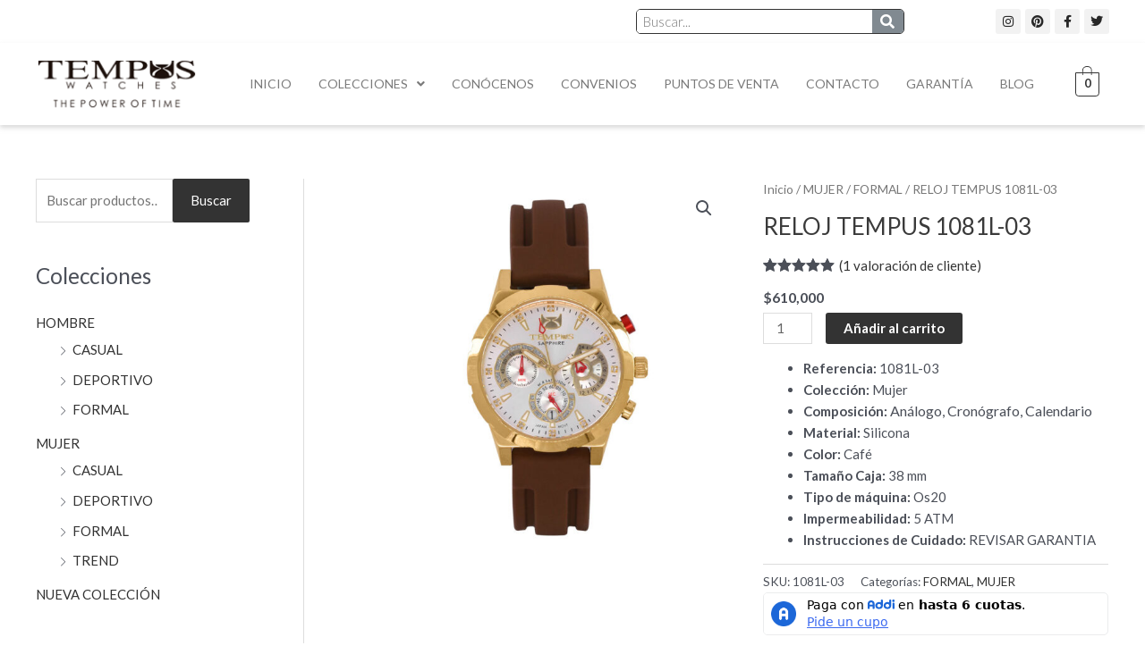

--- FILE ---
content_type: text/html; charset=utf-8
request_url: https://www.google.com/recaptcha/api2/anchor?ar=1&k=6LdF0nojAAAAAHR_OLc2XY6pTJSTBorSU1wH1j84&co=aHR0cHM6Ly90ZW1wdXN3YXRjaGVzLmNvbTo0NDM.&hl=en&v=PoyoqOPhxBO7pBk68S4YbpHZ&size=normal&anchor-ms=20000&execute-ms=30000&cb=ed6aejb3x3b
body_size: 49557
content:
<!DOCTYPE HTML><html dir="ltr" lang="en"><head><meta http-equiv="Content-Type" content="text/html; charset=UTF-8">
<meta http-equiv="X-UA-Compatible" content="IE=edge">
<title>reCAPTCHA</title>
<style type="text/css">
/* cyrillic-ext */
@font-face {
  font-family: 'Roboto';
  font-style: normal;
  font-weight: 400;
  font-stretch: 100%;
  src: url(//fonts.gstatic.com/s/roboto/v48/KFO7CnqEu92Fr1ME7kSn66aGLdTylUAMa3GUBHMdazTgWw.woff2) format('woff2');
  unicode-range: U+0460-052F, U+1C80-1C8A, U+20B4, U+2DE0-2DFF, U+A640-A69F, U+FE2E-FE2F;
}
/* cyrillic */
@font-face {
  font-family: 'Roboto';
  font-style: normal;
  font-weight: 400;
  font-stretch: 100%;
  src: url(//fonts.gstatic.com/s/roboto/v48/KFO7CnqEu92Fr1ME7kSn66aGLdTylUAMa3iUBHMdazTgWw.woff2) format('woff2');
  unicode-range: U+0301, U+0400-045F, U+0490-0491, U+04B0-04B1, U+2116;
}
/* greek-ext */
@font-face {
  font-family: 'Roboto';
  font-style: normal;
  font-weight: 400;
  font-stretch: 100%;
  src: url(//fonts.gstatic.com/s/roboto/v48/KFO7CnqEu92Fr1ME7kSn66aGLdTylUAMa3CUBHMdazTgWw.woff2) format('woff2');
  unicode-range: U+1F00-1FFF;
}
/* greek */
@font-face {
  font-family: 'Roboto';
  font-style: normal;
  font-weight: 400;
  font-stretch: 100%;
  src: url(//fonts.gstatic.com/s/roboto/v48/KFO7CnqEu92Fr1ME7kSn66aGLdTylUAMa3-UBHMdazTgWw.woff2) format('woff2');
  unicode-range: U+0370-0377, U+037A-037F, U+0384-038A, U+038C, U+038E-03A1, U+03A3-03FF;
}
/* math */
@font-face {
  font-family: 'Roboto';
  font-style: normal;
  font-weight: 400;
  font-stretch: 100%;
  src: url(//fonts.gstatic.com/s/roboto/v48/KFO7CnqEu92Fr1ME7kSn66aGLdTylUAMawCUBHMdazTgWw.woff2) format('woff2');
  unicode-range: U+0302-0303, U+0305, U+0307-0308, U+0310, U+0312, U+0315, U+031A, U+0326-0327, U+032C, U+032F-0330, U+0332-0333, U+0338, U+033A, U+0346, U+034D, U+0391-03A1, U+03A3-03A9, U+03B1-03C9, U+03D1, U+03D5-03D6, U+03F0-03F1, U+03F4-03F5, U+2016-2017, U+2034-2038, U+203C, U+2040, U+2043, U+2047, U+2050, U+2057, U+205F, U+2070-2071, U+2074-208E, U+2090-209C, U+20D0-20DC, U+20E1, U+20E5-20EF, U+2100-2112, U+2114-2115, U+2117-2121, U+2123-214F, U+2190, U+2192, U+2194-21AE, U+21B0-21E5, U+21F1-21F2, U+21F4-2211, U+2213-2214, U+2216-22FF, U+2308-230B, U+2310, U+2319, U+231C-2321, U+2336-237A, U+237C, U+2395, U+239B-23B7, U+23D0, U+23DC-23E1, U+2474-2475, U+25AF, U+25B3, U+25B7, U+25BD, U+25C1, U+25CA, U+25CC, U+25FB, U+266D-266F, U+27C0-27FF, U+2900-2AFF, U+2B0E-2B11, U+2B30-2B4C, U+2BFE, U+3030, U+FF5B, U+FF5D, U+1D400-1D7FF, U+1EE00-1EEFF;
}
/* symbols */
@font-face {
  font-family: 'Roboto';
  font-style: normal;
  font-weight: 400;
  font-stretch: 100%;
  src: url(//fonts.gstatic.com/s/roboto/v48/KFO7CnqEu92Fr1ME7kSn66aGLdTylUAMaxKUBHMdazTgWw.woff2) format('woff2');
  unicode-range: U+0001-000C, U+000E-001F, U+007F-009F, U+20DD-20E0, U+20E2-20E4, U+2150-218F, U+2190, U+2192, U+2194-2199, U+21AF, U+21E6-21F0, U+21F3, U+2218-2219, U+2299, U+22C4-22C6, U+2300-243F, U+2440-244A, U+2460-24FF, U+25A0-27BF, U+2800-28FF, U+2921-2922, U+2981, U+29BF, U+29EB, U+2B00-2BFF, U+4DC0-4DFF, U+FFF9-FFFB, U+10140-1018E, U+10190-1019C, U+101A0, U+101D0-101FD, U+102E0-102FB, U+10E60-10E7E, U+1D2C0-1D2D3, U+1D2E0-1D37F, U+1F000-1F0FF, U+1F100-1F1AD, U+1F1E6-1F1FF, U+1F30D-1F30F, U+1F315, U+1F31C, U+1F31E, U+1F320-1F32C, U+1F336, U+1F378, U+1F37D, U+1F382, U+1F393-1F39F, U+1F3A7-1F3A8, U+1F3AC-1F3AF, U+1F3C2, U+1F3C4-1F3C6, U+1F3CA-1F3CE, U+1F3D4-1F3E0, U+1F3ED, U+1F3F1-1F3F3, U+1F3F5-1F3F7, U+1F408, U+1F415, U+1F41F, U+1F426, U+1F43F, U+1F441-1F442, U+1F444, U+1F446-1F449, U+1F44C-1F44E, U+1F453, U+1F46A, U+1F47D, U+1F4A3, U+1F4B0, U+1F4B3, U+1F4B9, U+1F4BB, U+1F4BF, U+1F4C8-1F4CB, U+1F4D6, U+1F4DA, U+1F4DF, U+1F4E3-1F4E6, U+1F4EA-1F4ED, U+1F4F7, U+1F4F9-1F4FB, U+1F4FD-1F4FE, U+1F503, U+1F507-1F50B, U+1F50D, U+1F512-1F513, U+1F53E-1F54A, U+1F54F-1F5FA, U+1F610, U+1F650-1F67F, U+1F687, U+1F68D, U+1F691, U+1F694, U+1F698, U+1F6AD, U+1F6B2, U+1F6B9-1F6BA, U+1F6BC, U+1F6C6-1F6CF, U+1F6D3-1F6D7, U+1F6E0-1F6EA, U+1F6F0-1F6F3, U+1F6F7-1F6FC, U+1F700-1F7FF, U+1F800-1F80B, U+1F810-1F847, U+1F850-1F859, U+1F860-1F887, U+1F890-1F8AD, U+1F8B0-1F8BB, U+1F8C0-1F8C1, U+1F900-1F90B, U+1F93B, U+1F946, U+1F984, U+1F996, U+1F9E9, U+1FA00-1FA6F, U+1FA70-1FA7C, U+1FA80-1FA89, U+1FA8F-1FAC6, U+1FACE-1FADC, U+1FADF-1FAE9, U+1FAF0-1FAF8, U+1FB00-1FBFF;
}
/* vietnamese */
@font-face {
  font-family: 'Roboto';
  font-style: normal;
  font-weight: 400;
  font-stretch: 100%;
  src: url(//fonts.gstatic.com/s/roboto/v48/KFO7CnqEu92Fr1ME7kSn66aGLdTylUAMa3OUBHMdazTgWw.woff2) format('woff2');
  unicode-range: U+0102-0103, U+0110-0111, U+0128-0129, U+0168-0169, U+01A0-01A1, U+01AF-01B0, U+0300-0301, U+0303-0304, U+0308-0309, U+0323, U+0329, U+1EA0-1EF9, U+20AB;
}
/* latin-ext */
@font-face {
  font-family: 'Roboto';
  font-style: normal;
  font-weight: 400;
  font-stretch: 100%;
  src: url(//fonts.gstatic.com/s/roboto/v48/KFO7CnqEu92Fr1ME7kSn66aGLdTylUAMa3KUBHMdazTgWw.woff2) format('woff2');
  unicode-range: U+0100-02BA, U+02BD-02C5, U+02C7-02CC, U+02CE-02D7, U+02DD-02FF, U+0304, U+0308, U+0329, U+1D00-1DBF, U+1E00-1E9F, U+1EF2-1EFF, U+2020, U+20A0-20AB, U+20AD-20C0, U+2113, U+2C60-2C7F, U+A720-A7FF;
}
/* latin */
@font-face {
  font-family: 'Roboto';
  font-style: normal;
  font-weight: 400;
  font-stretch: 100%;
  src: url(//fonts.gstatic.com/s/roboto/v48/KFO7CnqEu92Fr1ME7kSn66aGLdTylUAMa3yUBHMdazQ.woff2) format('woff2');
  unicode-range: U+0000-00FF, U+0131, U+0152-0153, U+02BB-02BC, U+02C6, U+02DA, U+02DC, U+0304, U+0308, U+0329, U+2000-206F, U+20AC, U+2122, U+2191, U+2193, U+2212, U+2215, U+FEFF, U+FFFD;
}
/* cyrillic-ext */
@font-face {
  font-family: 'Roboto';
  font-style: normal;
  font-weight: 500;
  font-stretch: 100%;
  src: url(//fonts.gstatic.com/s/roboto/v48/KFO7CnqEu92Fr1ME7kSn66aGLdTylUAMa3GUBHMdazTgWw.woff2) format('woff2');
  unicode-range: U+0460-052F, U+1C80-1C8A, U+20B4, U+2DE0-2DFF, U+A640-A69F, U+FE2E-FE2F;
}
/* cyrillic */
@font-face {
  font-family: 'Roboto';
  font-style: normal;
  font-weight: 500;
  font-stretch: 100%;
  src: url(//fonts.gstatic.com/s/roboto/v48/KFO7CnqEu92Fr1ME7kSn66aGLdTylUAMa3iUBHMdazTgWw.woff2) format('woff2');
  unicode-range: U+0301, U+0400-045F, U+0490-0491, U+04B0-04B1, U+2116;
}
/* greek-ext */
@font-face {
  font-family: 'Roboto';
  font-style: normal;
  font-weight: 500;
  font-stretch: 100%;
  src: url(//fonts.gstatic.com/s/roboto/v48/KFO7CnqEu92Fr1ME7kSn66aGLdTylUAMa3CUBHMdazTgWw.woff2) format('woff2');
  unicode-range: U+1F00-1FFF;
}
/* greek */
@font-face {
  font-family: 'Roboto';
  font-style: normal;
  font-weight: 500;
  font-stretch: 100%;
  src: url(//fonts.gstatic.com/s/roboto/v48/KFO7CnqEu92Fr1ME7kSn66aGLdTylUAMa3-UBHMdazTgWw.woff2) format('woff2');
  unicode-range: U+0370-0377, U+037A-037F, U+0384-038A, U+038C, U+038E-03A1, U+03A3-03FF;
}
/* math */
@font-face {
  font-family: 'Roboto';
  font-style: normal;
  font-weight: 500;
  font-stretch: 100%;
  src: url(//fonts.gstatic.com/s/roboto/v48/KFO7CnqEu92Fr1ME7kSn66aGLdTylUAMawCUBHMdazTgWw.woff2) format('woff2');
  unicode-range: U+0302-0303, U+0305, U+0307-0308, U+0310, U+0312, U+0315, U+031A, U+0326-0327, U+032C, U+032F-0330, U+0332-0333, U+0338, U+033A, U+0346, U+034D, U+0391-03A1, U+03A3-03A9, U+03B1-03C9, U+03D1, U+03D5-03D6, U+03F0-03F1, U+03F4-03F5, U+2016-2017, U+2034-2038, U+203C, U+2040, U+2043, U+2047, U+2050, U+2057, U+205F, U+2070-2071, U+2074-208E, U+2090-209C, U+20D0-20DC, U+20E1, U+20E5-20EF, U+2100-2112, U+2114-2115, U+2117-2121, U+2123-214F, U+2190, U+2192, U+2194-21AE, U+21B0-21E5, U+21F1-21F2, U+21F4-2211, U+2213-2214, U+2216-22FF, U+2308-230B, U+2310, U+2319, U+231C-2321, U+2336-237A, U+237C, U+2395, U+239B-23B7, U+23D0, U+23DC-23E1, U+2474-2475, U+25AF, U+25B3, U+25B7, U+25BD, U+25C1, U+25CA, U+25CC, U+25FB, U+266D-266F, U+27C0-27FF, U+2900-2AFF, U+2B0E-2B11, U+2B30-2B4C, U+2BFE, U+3030, U+FF5B, U+FF5D, U+1D400-1D7FF, U+1EE00-1EEFF;
}
/* symbols */
@font-face {
  font-family: 'Roboto';
  font-style: normal;
  font-weight: 500;
  font-stretch: 100%;
  src: url(//fonts.gstatic.com/s/roboto/v48/KFO7CnqEu92Fr1ME7kSn66aGLdTylUAMaxKUBHMdazTgWw.woff2) format('woff2');
  unicode-range: U+0001-000C, U+000E-001F, U+007F-009F, U+20DD-20E0, U+20E2-20E4, U+2150-218F, U+2190, U+2192, U+2194-2199, U+21AF, U+21E6-21F0, U+21F3, U+2218-2219, U+2299, U+22C4-22C6, U+2300-243F, U+2440-244A, U+2460-24FF, U+25A0-27BF, U+2800-28FF, U+2921-2922, U+2981, U+29BF, U+29EB, U+2B00-2BFF, U+4DC0-4DFF, U+FFF9-FFFB, U+10140-1018E, U+10190-1019C, U+101A0, U+101D0-101FD, U+102E0-102FB, U+10E60-10E7E, U+1D2C0-1D2D3, U+1D2E0-1D37F, U+1F000-1F0FF, U+1F100-1F1AD, U+1F1E6-1F1FF, U+1F30D-1F30F, U+1F315, U+1F31C, U+1F31E, U+1F320-1F32C, U+1F336, U+1F378, U+1F37D, U+1F382, U+1F393-1F39F, U+1F3A7-1F3A8, U+1F3AC-1F3AF, U+1F3C2, U+1F3C4-1F3C6, U+1F3CA-1F3CE, U+1F3D4-1F3E0, U+1F3ED, U+1F3F1-1F3F3, U+1F3F5-1F3F7, U+1F408, U+1F415, U+1F41F, U+1F426, U+1F43F, U+1F441-1F442, U+1F444, U+1F446-1F449, U+1F44C-1F44E, U+1F453, U+1F46A, U+1F47D, U+1F4A3, U+1F4B0, U+1F4B3, U+1F4B9, U+1F4BB, U+1F4BF, U+1F4C8-1F4CB, U+1F4D6, U+1F4DA, U+1F4DF, U+1F4E3-1F4E6, U+1F4EA-1F4ED, U+1F4F7, U+1F4F9-1F4FB, U+1F4FD-1F4FE, U+1F503, U+1F507-1F50B, U+1F50D, U+1F512-1F513, U+1F53E-1F54A, U+1F54F-1F5FA, U+1F610, U+1F650-1F67F, U+1F687, U+1F68D, U+1F691, U+1F694, U+1F698, U+1F6AD, U+1F6B2, U+1F6B9-1F6BA, U+1F6BC, U+1F6C6-1F6CF, U+1F6D3-1F6D7, U+1F6E0-1F6EA, U+1F6F0-1F6F3, U+1F6F7-1F6FC, U+1F700-1F7FF, U+1F800-1F80B, U+1F810-1F847, U+1F850-1F859, U+1F860-1F887, U+1F890-1F8AD, U+1F8B0-1F8BB, U+1F8C0-1F8C1, U+1F900-1F90B, U+1F93B, U+1F946, U+1F984, U+1F996, U+1F9E9, U+1FA00-1FA6F, U+1FA70-1FA7C, U+1FA80-1FA89, U+1FA8F-1FAC6, U+1FACE-1FADC, U+1FADF-1FAE9, U+1FAF0-1FAF8, U+1FB00-1FBFF;
}
/* vietnamese */
@font-face {
  font-family: 'Roboto';
  font-style: normal;
  font-weight: 500;
  font-stretch: 100%;
  src: url(//fonts.gstatic.com/s/roboto/v48/KFO7CnqEu92Fr1ME7kSn66aGLdTylUAMa3OUBHMdazTgWw.woff2) format('woff2');
  unicode-range: U+0102-0103, U+0110-0111, U+0128-0129, U+0168-0169, U+01A0-01A1, U+01AF-01B0, U+0300-0301, U+0303-0304, U+0308-0309, U+0323, U+0329, U+1EA0-1EF9, U+20AB;
}
/* latin-ext */
@font-face {
  font-family: 'Roboto';
  font-style: normal;
  font-weight: 500;
  font-stretch: 100%;
  src: url(//fonts.gstatic.com/s/roboto/v48/KFO7CnqEu92Fr1ME7kSn66aGLdTylUAMa3KUBHMdazTgWw.woff2) format('woff2');
  unicode-range: U+0100-02BA, U+02BD-02C5, U+02C7-02CC, U+02CE-02D7, U+02DD-02FF, U+0304, U+0308, U+0329, U+1D00-1DBF, U+1E00-1E9F, U+1EF2-1EFF, U+2020, U+20A0-20AB, U+20AD-20C0, U+2113, U+2C60-2C7F, U+A720-A7FF;
}
/* latin */
@font-face {
  font-family: 'Roboto';
  font-style: normal;
  font-weight: 500;
  font-stretch: 100%;
  src: url(//fonts.gstatic.com/s/roboto/v48/KFO7CnqEu92Fr1ME7kSn66aGLdTylUAMa3yUBHMdazQ.woff2) format('woff2');
  unicode-range: U+0000-00FF, U+0131, U+0152-0153, U+02BB-02BC, U+02C6, U+02DA, U+02DC, U+0304, U+0308, U+0329, U+2000-206F, U+20AC, U+2122, U+2191, U+2193, U+2212, U+2215, U+FEFF, U+FFFD;
}
/* cyrillic-ext */
@font-face {
  font-family: 'Roboto';
  font-style: normal;
  font-weight: 900;
  font-stretch: 100%;
  src: url(//fonts.gstatic.com/s/roboto/v48/KFO7CnqEu92Fr1ME7kSn66aGLdTylUAMa3GUBHMdazTgWw.woff2) format('woff2');
  unicode-range: U+0460-052F, U+1C80-1C8A, U+20B4, U+2DE0-2DFF, U+A640-A69F, U+FE2E-FE2F;
}
/* cyrillic */
@font-face {
  font-family: 'Roboto';
  font-style: normal;
  font-weight: 900;
  font-stretch: 100%;
  src: url(//fonts.gstatic.com/s/roboto/v48/KFO7CnqEu92Fr1ME7kSn66aGLdTylUAMa3iUBHMdazTgWw.woff2) format('woff2');
  unicode-range: U+0301, U+0400-045F, U+0490-0491, U+04B0-04B1, U+2116;
}
/* greek-ext */
@font-face {
  font-family: 'Roboto';
  font-style: normal;
  font-weight: 900;
  font-stretch: 100%;
  src: url(//fonts.gstatic.com/s/roboto/v48/KFO7CnqEu92Fr1ME7kSn66aGLdTylUAMa3CUBHMdazTgWw.woff2) format('woff2');
  unicode-range: U+1F00-1FFF;
}
/* greek */
@font-face {
  font-family: 'Roboto';
  font-style: normal;
  font-weight: 900;
  font-stretch: 100%;
  src: url(//fonts.gstatic.com/s/roboto/v48/KFO7CnqEu92Fr1ME7kSn66aGLdTylUAMa3-UBHMdazTgWw.woff2) format('woff2');
  unicode-range: U+0370-0377, U+037A-037F, U+0384-038A, U+038C, U+038E-03A1, U+03A3-03FF;
}
/* math */
@font-face {
  font-family: 'Roboto';
  font-style: normal;
  font-weight: 900;
  font-stretch: 100%;
  src: url(//fonts.gstatic.com/s/roboto/v48/KFO7CnqEu92Fr1ME7kSn66aGLdTylUAMawCUBHMdazTgWw.woff2) format('woff2');
  unicode-range: U+0302-0303, U+0305, U+0307-0308, U+0310, U+0312, U+0315, U+031A, U+0326-0327, U+032C, U+032F-0330, U+0332-0333, U+0338, U+033A, U+0346, U+034D, U+0391-03A1, U+03A3-03A9, U+03B1-03C9, U+03D1, U+03D5-03D6, U+03F0-03F1, U+03F4-03F5, U+2016-2017, U+2034-2038, U+203C, U+2040, U+2043, U+2047, U+2050, U+2057, U+205F, U+2070-2071, U+2074-208E, U+2090-209C, U+20D0-20DC, U+20E1, U+20E5-20EF, U+2100-2112, U+2114-2115, U+2117-2121, U+2123-214F, U+2190, U+2192, U+2194-21AE, U+21B0-21E5, U+21F1-21F2, U+21F4-2211, U+2213-2214, U+2216-22FF, U+2308-230B, U+2310, U+2319, U+231C-2321, U+2336-237A, U+237C, U+2395, U+239B-23B7, U+23D0, U+23DC-23E1, U+2474-2475, U+25AF, U+25B3, U+25B7, U+25BD, U+25C1, U+25CA, U+25CC, U+25FB, U+266D-266F, U+27C0-27FF, U+2900-2AFF, U+2B0E-2B11, U+2B30-2B4C, U+2BFE, U+3030, U+FF5B, U+FF5D, U+1D400-1D7FF, U+1EE00-1EEFF;
}
/* symbols */
@font-face {
  font-family: 'Roboto';
  font-style: normal;
  font-weight: 900;
  font-stretch: 100%;
  src: url(//fonts.gstatic.com/s/roboto/v48/KFO7CnqEu92Fr1ME7kSn66aGLdTylUAMaxKUBHMdazTgWw.woff2) format('woff2');
  unicode-range: U+0001-000C, U+000E-001F, U+007F-009F, U+20DD-20E0, U+20E2-20E4, U+2150-218F, U+2190, U+2192, U+2194-2199, U+21AF, U+21E6-21F0, U+21F3, U+2218-2219, U+2299, U+22C4-22C6, U+2300-243F, U+2440-244A, U+2460-24FF, U+25A0-27BF, U+2800-28FF, U+2921-2922, U+2981, U+29BF, U+29EB, U+2B00-2BFF, U+4DC0-4DFF, U+FFF9-FFFB, U+10140-1018E, U+10190-1019C, U+101A0, U+101D0-101FD, U+102E0-102FB, U+10E60-10E7E, U+1D2C0-1D2D3, U+1D2E0-1D37F, U+1F000-1F0FF, U+1F100-1F1AD, U+1F1E6-1F1FF, U+1F30D-1F30F, U+1F315, U+1F31C, U+1F31E, U+1F320-1F32C, U+1F336, U+1F378, U+1F37D, U+1F382, U+1F393-1F39F, U+1F3A7-1F3A8, U+1F3AC-1F3AF, U+1F3C2, U+1F3C4-1F3C6, U+1F3CA-1F3CE, U+1F3D4-1F3E0, U+1F3ED, U+1F3F1-1F3F3, U+1F3F5-1F3F7, U+1F408, U+1F415, U+1F41F, U+1F426, U+1F43F, U+1F441-1F442, U+1F444, U+1F446-1F449, U+1F44C-1F44E, U+1F453, U+1F46A, U+1F47D, U+1F4A3, U+1F4B0, U+1F4B3, U+1F4B9, U+1F4BB, U+1F4BF, U+1F4C8-1F4CB, U+1F4D6, U+1F4DA, U+1F4DF, U+1F4E3-1F4E6, U+1F4EA-1F4ED, U+1F4F7, U+1F4F9-1F4FB, U+1F4FD-1F4FE, U+1F503, U+1F507-1F50B, U+1F50D, U+1F512-1F513, U+1F53E-1F54A, U+1F54F-1F5FA, U+1F610, U+1F650-1F67F, U+1F687, U+1F68D, U+1F691, U+1F694, U+1F698, U+1F6AD, U+1F6B2, U+1F6B9-1F6BA, U+1F6BC, U+1F6C6-1F6CF, U+1F6D3-1F6D7, U+1F6E0-1F6EA, U+1F6F0-1F6F3, U+1F6F7-1F6FC, U+1F700-1F7FF, U+1F800-1F80B, U+1F810-1F847, U+1F850-1F859, U+1F860-1F887, U+1F890-1F8AD, U+1F8B0-1F8BB, U+1F8C0-1F8C1, U+1F900-1F90B, U+1F93B, U+1F946, U+1F984, U+1F996, U+1F9E9, U+1FA00-1FA6F, U+1FA70-1FA7C, U+1FA80-1FA89, U+1FA8F-1FAC6, U+1FACE-1FADC, U+1FADF-1FAE9, U+1FAF0-1FAF8, U+1FB00-1FBFF;
}
/* vietnamese */
@font-face {
  font-family: 'Roboto';
  font-style: normal;
  font-weight: 900;
  font-stretch: 100%;
  src: url(//fonts.gstatic.com/s/roboto/v48/KFO7CnqEu92Fr1ME7kSn66aGLdTylUAMa3OUBHMdazTgWw.woff2) format('woff2');
  unicode-range: U+0102-0103, U+0110-0111, U+0128-0129, U+0168-0169, U+01A0-01A1, U+01AF-01B0, U+0300-0301, U+0303-0304, U+0308-0309, U+0323, U+0329, U+1EA0-1EF9, U+20AB;
}
/* latin-ext */
@font-face {
  font-family: 'Roboto';
  font-style: normal;
  font-weight: 900;
  font-stretch: 100%;
  src: url(//fonts.gstatic.com/s/roboto/v48/KFO7CnqEu92Fr1ME7kSn66aGLdTylUAMa3KUBHMdazTgWw.woff2) format('woff2');
  unicode-range: U+0100-02BA, U+02BD-02C5, U+02C7-02CC, U+02CE-02D7, U+02DD-02FF, U+0304, U+0308, U+0329, U+1D00-1DBF, U+1E00-1E9F, U+1EF2-1EFF, U+2020, U+20A0-20AB, U+20AD-20C0, U+2113, U+2C60-2C7F, U+A720-A7FF;
}
/* latin */
@font-face {
  font-family: 'Roboto';
  font-style: normal;
  font-weight: 900;
  font-stretch: 100%;
  src: url(//fonts.gstatic.com/s/roboto/v48/KFO7CnqEu92Fr1ME7kSn66aGLdTylUAMa3yUBHMdazQ.woff2) format('woff2');
  unicode-range: U+0000-00FF, U+0131, U+0152-0153, U+02BB-02BC, U+02C6, U+02DA, U+02DC, U+0304, U+0308, U+0329, U+2000-206F, U+20AC, U+2122, U+2191, U+2193, U+2212, U+2215, U+FEFF, U+FFFD;
}

</style>
<link rel="stylesheet" type="text/css" href="https://www.gstatic.com/recaptcha/releases/PoyoqOPhxBO7pBk68S4YbpHZ/styles__ltr.css">
<script nonce="QFYxiEMJ1Rv1PEHyweSSng" type="text/javascript">window['__recaptcha_api'] = 'https://www.google.com/recaptcha/api2/';</script>
<script type="text/javascript" src="https://www.gstatic.com/recaptcha/releases/PoyoqOPhxBO7pBk68S4YbpHZ/recaptcha__en.js" nonce="QFYxiEMJ1Rv1PEHyweSSng">
      
    </script></head>
<body><div id="rc-anchor-alert" class="rc-anchor-alert"></div>
<input type="hidden" id="recaptcha-token" value="[base64]">
<script type="text/javascript" nonce="QFYxiEMJ1Rv1PEHyweSSng">
      recaptcha.anchor.Main.init("[\x22ainput\x22,[\x22bgdata\x22,\x22\x22,\[base64]/[base64]/[base64]/ZyhXLGgpOnEoW04sMjEsbF0sVywwKSxoKSxmYWxzZSxmYWxzZSl9Y2F0Y2goayl7RygzNTgsVyk/[base64]/[base64]/[base64]/[base64]/[base64]/[base64]/[base64]/bmV3IEJbT10oRFswXSk6dz09Mj9uZXcgQltPXShEWzBdLERbMV0pOnc9PTM/bmV3IEJbT10oRFswXSxEWzFdLERbMl0pOnc9PTQ/[base64]/[base64]/[base64]/[base64]/[base64]\\u003d\x22,\[base64]\\u003d\\u003d\x22,\x22woTDl0N7cMOdwowtw4lKD8OPSsKHwqjDl8KCTGHCtwHCn0DDlcOeLcK0wpE4OjrCoivCssOLwpbCjMKPw7jCvnvCrsOSwo3DscOdwrbCu8OZH8KXcEYPKDPCo8Onw5vDvTheRBxUGMOcLT0Rwq/DlwPDoMOCwojDosONw6LDrhLDsx8Aw4bCjwbDh30Jw7TCnMK0acKJw5LDrsO4w58ewoZiw4/[base64]/CkcKnwrnCrcKUK8Ozw6XDs8Ohw4LCvFDCh1M2wp/[base64]/D204wpReHynCu2t9RMOTwq0vwqVVAMOiaMK9YTctw5jClQZJBTIBQsOyw60Nb8Kfw6XCkkEpwpjCtsOvw51Aw4p/wp/CqsKqwoXCnsOiBnLDtcKbwrFawrN9woJhwqEvccKJZcOkw6YJw4EnEh3Cjl3CmMK/RsOGfQ8IwpQ8fsKPahHCujwtfMO5KcKnRcKRb8O6w5LDqsOLw4rCjsK6LMOeScOUw4PCl3AiwrjDujfDt8K7fkvCnFolJsOgVMO3wrPCuSUAdsKwJcOkwopRRMObbAAjeDLClwgswpjDvcKuw4hywpoRB0p/[base64]/wp5Dc27CvsOmwqHCkMK4wrwJw5osH1h0CDd9WGZJw45Ewr3CmcKSwqzCthbDmsKNw6PDhXVSw6pyw4d/w5PDiCrDvMKPwr3Cl8OGw5nCkjwTTMKie8K1w7xNUsKRwoPDucO1JcOvbsKVwozCknoJw5p6w5PDn8KtDMOpOknCj8OBwqFXw4PDhsO4woDDg2Msw4XDosOIw7oBwpDCtHtGwqwtJMOjwqrDscKrDwbCpMOgwqheacOaV8OYwqnDo0TDihoAwo3CgVokw5h3OcKtwo0/[base64]/CnjXCusKeCsOdw5sDw43CjFDCk8Omwqp8wozDpMOJN39ICMOxP8KZw4YMwq4Qwoc3FFfDqz3DqsOJREbDvsKjeFtlwqZlUsKpwrMZw5hpJxUwwp7ChCDDrwbDrMOdLcOiHGrDuA9gHsKuwr3DjMOLwobCmjYsDgTDvSrCsMK/w43Cig/CtzrCgsKsRznCvkLDngPDtTrDuB3DpMKowp5FY8OgYirCgyt5GiXChsKDw5Mhwrkje8OVwpR4woDCncOZw48uwpbDhcKDw6vCllDDnQ0nwqfDiCrCljwcUwZucHMNwqpiRsKlwpJ3w6E1wr/DrgnDmnpgGG1Ow4zClMOJC1QowojDlcK8w5/CucOmEjfCucK/ZlTCvBbDhlvDuMOCw7bCsgtawrI8dDVxH8KVDzLDllYMWXPDnsK0wrzDkMKaXw7DkcOVw6QQKcKXw5rDi8OgwqPCh8KWc8K4wrFkw6kfwpXCpMKrwrLDiMKXwq3DscKgwo3CnWNCFhvDi8OwTsK3OmVCwqBawpfCsMK5w4jDrTLCtMKgwq/Dsi13AUwnOVTCkm3DjsO0w5JKwrIzNcKVwrPCocOWw60yw5t0w6QiwoBRwo5EJ8OcKMKrKcOQe8Khw7UeOsOzfcO5wonDpCrCv8O3A1zCvsOGw6FLwr15Z3FaeznDpk5pwrvCi8OnV3sfwqXCsCPDlCI7T8KndmlOSiIwO8KOe2FZEsOwBsOmd2DDrMOCb1LDtsK/wrhCU3PCkcKawrbDgX/DoUvDqlZ7w53CmsKGB8Ooc8K4d2vDusOxS8OtwpvCsD/[base64]/WkVZXljCpjIJJ8KjM8Kiw4pMUcKhw53CssOAw4APAxXDosKww5zDisK7f8KmCwNsODAmwpQnwqQnw49lw6nDhSLCosKOwq4JwrljCMOlDxzDtBlNwrrCpMOewp3CjmrCt0MabsKbVcKuD8OTYcK+EW/CjVQFEwRtYn7DlUh9wozCrMK3YcKfwqhTQcOkCMK3UMK4UFdcfDReFCjDr2UFwpt0w6DDmAZfWcKWw7/DscOhGsKaw5JiQWFXLcOtwr/CmxTCvh7ClcO3QWtBwqMfwrZTcsKKWBvCpMOzwqnCswXCukZ6w67ClGnDjjvDmzljwqnDvcOAwoccw7shd8KIEEbCm8KAWsOBworDtVM4wqzDosKDIToAHsOJFmdXaMONYE/DgcKrwobDq30XaCQiw77DncOcw5ZXw6jDoEfCrzc8wqjCowoTw6gIVAgKb0HDkMKvw7rCh8KLw5Q8Mi/CiSVwwrAwIcOWZcKjwrbDjQIpfWfDikbDmCoOwrgrwr7CqjlXL0BXMsOXw6RKwpclwrQ8w7XCoCfCmRPDm8OJwp/DjDoZRMKrwpbDnxkrVsOPw6PDgMOKw67DhmjDphEeWsK4VMKDPMOWw4HDs8KZUjR+wqTDkcOSfFpwL8KbPHbCkEQ3w5lFX1E1fsOBYh7DhkvCtcKyK8OIXg/DlAIubMKQSsK0w43DtHZ7fMOQwrbCqcK4w5/[base64]/DtcKWaG7CkUHDr8K9ZMKqdcOAw5o/ecOWB8KhKlbDtHIGcsOUwojDjjcwwpfCoMKJLcK3DcKKNVoAw4x2w6Muw4FeJHAdc2XCrg/Cr8OrETZBw5LCrsKzwo7CsThvw6YywqfDrkPDkRkCwqnCisOfBMOBOcK2w5ZIOMK1wrUxwqPCr8KycDAKY8OvLsK/w4XDon02w4wWwrTCrGnDnVt2WMKLw7w+wo0CKljDtsOKSFvDnFRCfsOHPH/DvGDCn3XDgRVgEcKuAsKlw73DlMKAw6PDmcOzX8KnwrfDj2bDu1jClHYgwp06w6trwpMrOMORwpXDuMO3LcKOwr3CijDDhsKESsOlwqnDv8Oqw47DmcOHwrluwrF3w7pHFXfDgBTDnik4d8OPesK+TcKZw7/DhDxqw7hXQxLDkhJew7dDFwjDtcOawrPDq8Kxw4/DhStLwrrCjMKUXMKTwoxew61sBMOmwowsCcOtwobCumnCl8KowozCvhcFZMKxwoV+PRDDsMKgF07DqsOtBH1bfzzDrXHDqUpMw5ALb8ODc8Orw7zCm8KKDk3DnMOlwofDiMKww7d0w6NHRsKKwozChsK3w57DgRrCscKfeCBlfi7Dh8O7wrx/HwAWw7rCpk1zVMKLw5AQXcKsXUnCuRHChmbDmxAZCSvCvMOzwr9MYcO/ETPCqsK7HXVIwrjDk8KuwpTDqHzDrl9Uw6cIe8KuNMOQEiIRwp3DsQDDh8OAdU/Dq2lWwo/[base64]/DnDDCg8Ocw41VaC/DrmbCmHtewo95YcKofMKpw6NCARFCVMKRw6RNfcK1KC3CnhHCuRAiU2xjXsKbw7pnW8Orw6Z6wp9NwqHCoAl8wppdfh7Dl8OhXMO7LizDuRlnBmjDjTDDmsOMecKKOQI0ECjDlsOmwojDiirCmDg6wpXCsD7CusK/w4PDmcO8T8O4w6jDpsKiTCYSEcKNw53Dn2Few6jCs0/[base64]/DuG3CrcOXE8KKw5bCpsOYdcK9wqh4YjjDiEjDj3N9w6rDpzMiw47DocOaKsOVYsOSNynDhU/CnsO6McOWwo5swonCjMKVwpHDozg2AsOEOFzChivCtF/CgXPDv3A8wrA8FcKrw5nDqsKQwqJuSErCoHVsa0PDrcOOfcKbKA9+wohXQcOOKMKQw5DCq8KuAxbDjcKhwrnDoiR+wqbCssOAFsOKfcODBA3CucOIccOBVygew4M6wrPClMK/CcO2PsOZwr/CkXjCoEknwqXDhT7Dvn45wojChx09w5lVUDxDw7gFw75UAFvDuSHCu8Knw6rCh2XCrsO5EMOlHBN8EcKPNMKAwrnDsGfCqMOTNsO3bQ/Ck8K3wqXDisK1SDnDl8O8XsK9w6xZw6zDncOfwp3CvcOkfC3DhnvCt8K0w64xw57CtsK1IjNWK1lKw6rCuERIdDfCrEc0wrfDkcKFwqhEC8Ovwphew4l2wrIiYBbCoMKpwrJ0VMOPwqsjQMOYwppiwonChgh6J8Kiwo3DkcOUwpp6wo/DvQTDuiUGTTpoWkHDosKrwpNFclNEwqjClMKBwrHChWHCvsKhe1MQw67Dv0QQAsKKwp/[base64]/DvxPConvDqXDDgMKeC2rCoFcWAsKXw7xpw67CsWfCi8OqHlLDqETCo8OcVMO0JsKrwpPCjB4Ow4E9wo04AMK2wph7wp/Doy/[base64]/DlknChVpowpILQxBLNgfDkB0UMMKxwrRfw5zCncOywpDCnHAxNsOIAsOPSWNwLcOBw4M6woLCrClcwp4CwpIBwrrClRsHGQwrBcKBwrjCqD/[base64]/CgsK5PwfCoMOERjbDuj9+WMKPw6UzfmRWfTABw5gXwqAWcyNkwprDo8KiS3fCuyA8SsOPaVTDmcKhYcOQw5gsBV7DvMKaeVnCg8KPLX5Oe8OsP8KEFMKWw5TDuMOBw44tdcOEHcO6w7AANUbCj8KDcnzDrz1Xw6Y/w6BbJkfCgVp6wroMdgbCvCrCmcOgwpoZw6EiL8KUIsKsfMOvR8O0w4rDocOBw5rCpGMew587KV5gVggEDMKTQsKAc8OJW8OQTT0Bwrs8wqnCqsKFLsOefcOJwoRPOsOLwoMPw67CuMOiwoJ4w4kSwoTDgzZ7aXPDkcKQV8K5wqPDosK/O8K7ZMOlM0LDs8Kbw5vCly9WwqXDhcKdP8OMw7wKJsOZwozCmDJdFWc/wpZhU37Dk3lYw5zCt8O/wpUNwr/Ci8KTw5PCkMOBMDXDlDTCnj/DjcO5wqZKdMKyYMKJwpFvBhTCoUnCh3s3wrtAKDvCncO6w7fDtBMrLghrwpFowrlTwqxiKxXDvHDDulhvwol7w798wpd/w43DokjDncKiw6LCo8KqdyVmw5LDmBXDjMKOwqfCkR3CoEwNRGVNw4HDsBvDsSJ0CMO2OcObwrEuKMOtw4vCrcK/EMO3K3JYPxpGYMKKd8K/woNQGWXCqcOUwo0iUCIuwoQKawDDnnHDhixmw6XDssODISfDlAgXccOXN8O6w5vDmSs4w55Jw4HDkiZmD8OOwozCgsOUwrPDq8K4wrVkBcKywoYQw7XDihRLUkI/AcKTwpbDpMODwp7CksOULn8rVWxuU8KzwpZVw6hywrrDkMOww5/[base64]/[base64]/CmMKUZMOsMMODwooQG8K/HMKSw7QlUcOyw5zDiMKmWWZ8w7hYIcOmwpNLw71AwrfDmwLCtS3Cv8KVwqXCrMKxwrjCvCPCmsK7w7/CkMOpScOwBHMeHV1ZBVjDkFwsw6XCuHTCi8OKdFAweMKXSTzDtQTCj2jDqsOca8KqVgfDsMKTQzvCjsOxD8O9Sx7CgnbDpAjDrjBrVMK3w7Ynw5zDhMOqw6fCvFTDthNOSllwG2BHD8KIHxlnw5TDtsKXFhAbHMOFDSFGwpvCtsOBwrpLw4XDoHrDvh/CmMKMBD7DoXwcOFR4HFANw78Lw7fCoGHCgsOswrLCpVkcwqDCuFkSw77CjXUqIwPClm/Dv8Kjw7Mmw6vCmMOcw5PDn8K9w5ZgBQoQM8KBI2Mxw53ChcO7PsOJKsOwJ8K7w7HClRwgLcOTbMO3wqxEw5vDrTPDjy7DosKhwoHCqmdGHcKvAVt8ATvCksO9wpsvw4/CnsKXMwrCsAE4ZMOOw7xlwrltwpI1w5DDncKcMAjDlMKIwpvDrW/ClMKqGsK1wohkwqXDlUvCl8OIGsKXWghiMsKww5TDq2BNHMKgdcOUw7pifcKveR0vDsKtfMOTw7zCgWV4YhgWw5HCnsOgaXLCkcOXw5jCqxLDoErDsTnDqx4WwonDqMKfwp3CtxQZDnUMwppUeMOQw6VXw6/CpCvCiifCvktlf3nCncKvw6nCosKyDw/DskTCtUPDoxbCv8K6a8KiKsOfw5AQAMKmw4BGX8KYwoQSbcOGw6JuYXRZaGzCgMKiG1jDm3rCtVLDg17Co05jdMKvIA1Ow4XDo8KGwpJ7wrtfTcOeYRnCpCbCqsKGwqt2Z3bCj8OzwrYcMcOZwqPDqsOlM8KUwpTClS4dw4XDj39RCcOYwrTCn8O/EcKbccOTw6UmVcKiw5xRVsOcwqfDrR3Cr8KdDXrDpcKvUMOSGsO1w7PDpsOiQiPDp8OlwrHDrcO+a8K+wqfDgcO8w44nwp4nUAwew4kbQHUjAX3DrnnCn8OGQsK1IcKFw680LMOfOMKow4Mwwo/CmsKSw53DjyLCtMOgcMKUPwFMWTfDh8OmJsOMw5vDu8K4wqZ2w5DDiU1mXUzDhgo2XgcsGmhCw4ATDcKmwrV4I1/DkTXCjcKewrZDwoQxIMKzNWfDlSUUacKIJxV3w5TCicOyNMOIAmYHwql2MyzCrMOraV/DgR5Dw6/CoMOaw6l5w4XChsKVCcOiUnXDj1DCuMOMw5jCiH8nwqrDlsOqwq/DpCoIwopJwr0JWsK9GcKMwp/DvGVtw7wowqvDhSM0wqDDvcKpXCLDh8O6JsOnKwkLAHjCkDRHwr/[base64]/DgMO7wrBNH07DscO9MWvDoQ4CEVlRJMKlDsKWLsKXw7bDsgvDkMODwoDDjx8YSgZqwr7CqsOMCcO0Z8KYw786woLClMKmecK8wqcCwojDhyc9HDhlw6DDpUgtEsO3w6U/w4DDgcO4Sh5dP8OwNivCu0/[base64]/wr8/[base64]/Dn3TDuMKKJgcFwppAw5vDmjnCtsO4wohQwppyCMOZwr/[base64]/DvcKnw7LDhsOdw5HDoDvCjGvDncKLwovClcOcwqzDhDvChsKoK8OFMCbDnMO6wrHCr8OIw7DCncO6woIIasK3wqR4UgArwqoow78uC8K7w5TDqWrDucKAw6LCp8O8LFluwq0TwqzCs8KxwpNpFsK7G2PDrMO/[base64]/w7PDhGBsQsKaE8KFw6rCk8ORJS9oHH3CpW0TwrXDmDZPw6TCmWXDo3JZw5psEmDCsMKpwqouw5PCs3pjP8OYIsKZQcOlaQdFTMKOfMOUwpdkBzrCkm7Cv8KuGFYYAlhtwq0dO8Kuw4ljw5/ChExEw63DpwjDo8OIw5PDogLDkyDDtBpxwr/DsjIrdMKOEEPClB7DusKHw5IFOh1qw6cpNsOBXsKbKE4rD0TChT3DnMOZHcO6dcKKak3Cp8OraMONUlPCjRDCnMKSCcOhwqnDhgEmcAgvwp7DmcKHw5jDiMONwoXCl8K8Yngpw5rDhyPDvcORwolyUFrDv8KURWc8w6vDmcKpw755w4zChAl2wo4ywpMxN3zDigUKw5/DvsOqFcKKw6BMNiNdJiPDncK2PHDCnMOaMFd5wrrCgXJmw6rDhMOufcKOw4bDr8OWWGc0AsO3wrk5ccKVbX4rZcOqw4DCocO5wrPCs8KKO8K8wrAIE8OhwqLCmDfCtsOLQlbCmBsPwpUjwp/[base64]/[base64]/G1BbLz3DrQMswpDCtMKnw5jDvFvCpMOow6tJw7TDlcKmwpoTJcO0wo7CoGHDmDLDrAcnNDDDtGYXUHUgw6RoLsO2ZHwvRifDrsKRw59fw611w5bDgzrClX/Ct8KnwqvCg8KGwo4rFcKsVcO0dRJ6F8Kgw4rCtTpAClTDncKCR3TCgcK2woJww7XCkxPCtlbCsmbClUjCvsOXSsK9dsOIEMO6HcKuG3Edw5wIwo5AR8OFC8OrK3MMwq/CrcK7woDDsgpkw74ew6LCsMKswrgGFsOzw5vClDDCjkjDssKZw4dUFcKuwogLw47DjMKiwo7CqAXDoSUfLsKDwoJRTsObNcKrYGhfeG0gw73DicOzEk8mCsK8wr8Tw5xjw4k8AiB4fTIWBMKRa8OQwr/DpMKlwonCqUPDkcOdB8KFPsKgT8KPw7rCmsKUw5bCpGnCjy8kPwx9clbDvMOtRcO6CsKrKsKwwqseA2d6dl/Ciw/Ch39+wrvChVFOe8OWwr/Dp8OowrJXw5h1wqrDi8KWwrbCtcOmN8KPw7PDm8OQwqwneTbCjMKGw7PCvcOQBDjDscOBwrnDqMKNLyDDsx8swoV6EMKbw6TDuAxEw4UjdMOEX3EkXl0+wo7DvWgsVMKUc8KTO3YxU3gWGMOtw4bCucKSR8KgHCplIX7DvCEYLCDCo8KEwq/Ci3XCq1rDvMOTw6fCjhzDn0HCucOFTsKnDsOawoXCqcO/[base64]/DhWfCkcKxHjsXw4LCqjFzKMOgwr3Dl8KAwrrCuk3Dk8KeQBQfwrbDiWhQMsOuwoJ9wrrCusK2w41Pw4pJwr/Cv0tDQB7Cu8OMDiJkw6LCusKwDwZcwpjCtWTCqAMbdjLCqG4wGy/CoWHClmMNGm3CscK/[base64]/SWt/[base64]/d8KUIQjCrsKRQsOARUlCwo3DnsKQwqXDo8Kfw4bDhMKswphhwo/CscKXd8OsOsOSw5VNwq8xwrgmETXDlcOEcsO1w5cVw6NOwro9NjJJw5BfwrBhA8OJQHFawrPDpsOuw7LDv8KLQAPDojDDly/DgH3CvsKFIsOWOAXDjMOYI8Kjw7c4PAHDg3rDhATCpSgFwpbDry8HwpTDtMKlwq9qw7l4PlLCs8OJwr0kQXkScMO7wpDDsMKEe8OuAMKZw4U1aMORw4vDlcO5P0dsw4jCvX5LYxgjw4fCocOUT8OdZ0/DkHZ1woNKGEbCpcO9w4pweztbN8OrwpEbf8KLLMK2wrJpw55QRDjCnApuwozCtMKUNF58w6EXwrVtUcO7w7nDiSrDkcKdJMOvwpTClkQpEB/CkMONw7DClzTDtXo2w4xSAkvCncOnwrYXXMO9IMKjXWlzw7LChUEbw44DIDPDvcKfImxNw6hMw6zClMOJw6oQwrHCrMKZecKjw58tQgdvSyhXb8O9MsOowoUuwoYFw7JrPMO/egp/[base64]/[base64]/CiMKdwqsLw5bDvy3CkURGwpEJw59+E8KrQMOHw4hSwq5NwpvCsnHCrnYZw7zCpAXCrg/CiQUnwp3DtcOkw79ZVgjDmhHCpcKfw409w5PDpsKuwo7CgXXCgMOKwrzDt8OKw7IJVjPCq3/DhQ8HDWLDj0w4w7Bmw4vCmyHDjUTCrMOvwp3CoT52w4rCv8K0wo0ORMO0wpB3MVbDrWAgXMKVw7MIw73DscOowqXDpMOgPSjDhcKmwqjCqRLDlsKyOcKAw53CvMKrwrXCkjoaFsK/aFdUw65Zwr5qw5Afw7Rcw5DDp0ESDcOiwodaw6N2KEIMwpfDgzXDrcKmwrHCtw3CjcO9w7rDksORTW1uNmFiCWEDGsOYw5XDmsKTw7JHLVQ9FsKNwpsvbVPDu2d9Y0bDsXlQNnQYwofDvMKqEDJ3wrdJw6Nnw7zDslnDsMO/[base64]/[base64]/CvlXDvMKvLT8wTlXDn3nCql4oRVRdfiTDvAzDjQ/Cj8O1XlUgcMKMw7TDvnPDuEbDucOBwpvClcO/[base64]/IkJvCcO3QWjDkB/ChsKcw5rCp8OSUsOYwrUjw5LDu8KTAwHCscKnesOhVhVTVcOmOW7CozoNw7TDrXHDqX3CrHzDoznDrHhKwqLDpDTDtcO4NQ1PK8KWwpN8w7g/w4rDlRg5w7NXLMKgaBPCucKMBcKibUvCkhzDiSADHz0tA8OZOsOZwog7w4BBAcOAwqjDjSkjNlHCucKUwo1bBMOuKHzDksOxwrTCicKAwp97wotbZ35aMHXCuS7CmFzDqFnCicKDYsOQE8OaMmzDncOvUyXDnil+QlXDjsKuL8KywrkiMXsNY8OjScKLwoQaVMOOw7/Dv0QPOR7CuBdpw7Uhwq/CoQvCtwtmwrdfwozCjgXDrcKASMKHwoDCrStVw6/Do1FuT8KgfUEkw5Vsw5RMw7BlwrRlRcKzJsO3fsOGe8KoHsOtw67DkG/ChEnChsKrwqzDi8KuQULDpBAuwpfCo8KQwpnClcKeNBE2wo5EwprCuCk/I8O7w4jClDtPwohOw4sYU8OGwovDnWhSZFtGI8OYIMOowqIZHMOnXmzDp8KiA8O8MMOjwrYKbsOGbsKuw4RSaxPCoyPDhyxAw5ZadX/DjcKdd8K8wqo2W8Kee8K0HELCucKLaMKhw7/[base64]/DqDzDtDE2ZsOjw7cUwpZMwoBYw6Q4wolzw5pNIE8Wwodbw7VUS2XDnsK/IMKtX8KHOcK4bsOebGfDvCJmw5JAIxLCn8O/[base64]/McO6NMOqwrY7w6QIWhXCoj8rw5HDlC8Ew6MaEnvCnsODwpTCtwDCrj5sPcOrF3jDucObw5/DtsOpwpvCsFMFYcK/woMwewDCvMOVwpUDaUs3w7zCt8OdJMOdw7sHbDzClcOhwpQ/w5YQa8KKw5rCvMOFwp3DhcK4PFfDkyVFEHXCmENOU2kVV8OlwrZ5e8K9FMKdTcKSwphaEsKQw7gpB8KZdMKZIVY/wpDCmcK1bsOYQzEDcMOYZ8Opw5zDpzccFCVsw5V8wrTCgcK+w6t9D8OGKcOWw60wwoHCm8OSwoUgZcOUeMKfMErCo8KNw5QVw7ZbEkp8JMKRw74iwowjwqZQccKFwop1wqgeH8KqJ8ODw7pDwrbCrCvDkMKdw5/[base64]/DtMKbLcKiw7HDhcOHw4Inw7dqCUTDi8KmOB5cwrbDicOHwqfDosKPwod3wq3CgsODwrhWwrjCr8O3wrzDoMOrXhRYUnDDq8OhG8KwRXPDoAFrawXChx41woHCnC3DksOtwox8w7sTcBk4TcKPw7xyB2V0woLCnhwdwojDncOnfBpJwoQywo7DvsOGNcK/w4nDkHxaw47CmsOdUXXCpsOpwrXCiQo5eHRKw7QuBcKWUHzCmgzDtcO9JcOAWsOKwp7DpzfDqMOASsKAwrHDn8K4JsKYwo51w5vCkhAbU8OywpsSb3XDoXfDo8OfwprDi8OXwqtiwpLDjgJQHsOywqNRwrx+wqltw7HCo8K8N8Kgwp/DssKFdUYrUSbDjExvJ8OQwrARW0A3WEDDgHfDvsKLw7wGP8K5w5sNQsOKwoXDlMKJecKIwrRkwqlbwprCjlXCoAXDk8O+JcKHecKNwoTDpXlwT28xwqXCuMObUMO9wqIMP8OdIijClMKQw7/CiBLCmcKsw4nCrcOvFsOLUhANesKTOSYMwq1OwoHCoCVPwrcVw7Y/fxvDr8KEw69nVcKhwo/CvgdzL8O3w6PDjCHDkQ48w5YCwrItAsKSWEcwwoTDiMKQEmRbw7QSw6PDjCZ/[base64]/KsKhw4txw57DjMO+ORVEZ8Ohw7zDpMO3ZQoMUMOXw4tXwrHDslLCqsOJwrB7c8Kve8K6P8KmwrPCoMOZRmkUw6grw7VFwr3Chk/Cu8KVTMK+w5XCijlYwpx/w54wwosDwo3CuUXDh1jCl019w5rDucOVw5rDn33CqsObw5/CumLCjzjDoD/DtsKaAGrDkC3CucOLwoHCqMKSCMKHfcO9JsO9F8Odw7DCp8Orw5bCpFwycyETfDMQMMKcW8O7w57DrMOkwp1Owq7Dskw4FsKUYwBiCcOjWmZmw7k5wq8OPsK8VMO7BsK3JMOaP8KKw4oUPFvDqsOow60DfMK0wqtJw5fCkVnClMOOw4/[base64]/CvCLCvsKtIcK9w4ggGwQNYiPCljZdBU/DllvDpl0jw5gjw4XCvGcWdsKUTcO1dcKewpjDjgt2T2fCrcOSwpgow5oZwpTCkcKywrZJEXgHLsO7VMKUwrtcw6Zkwq0saMKmwqcOw5dowoQVw4/Cv8OPYcODbQp0w6DCh8KWXcOOBgzCpcOMwrnDtMKowpYDdsK/wpLCig7DncKbw5HDt8Kya8OIwoDDtsOIMsKlwrnDm8OzdMOIwpl1CMK2wrbDlMOqZcOwIMOZICvDh1UQw6xww43DrcKkF8KKw4/DlXFFw77CnsK8wolrQBHCmMOyUcOtwqjDolXCtBt7wrUcwqYcw79sJQbChnNXwqjCgcOeM8K5CF3DgMK2w6E7w5rDmQZ9w65mDADCnknCvis/wpoXwqEjw59RcyHCpMO6w7VhVVZ8DlIWZE9YY8OJcycTw51VwqjCisOwwp9HP1dDwqc7Ozx5wr/DucO0AWzCrVE+OsOnT1ZUcMOAwoTDm8OEw7gIAsOSKQE5SMKsQMOtwr5ieMKlQRbCo8Kjwp7CkcOrJcOmFB3DhcKWwqTCqQXDicOdw6Rjw5omwrnDqMKpwpk/AjkuUsKhw5F4w43CrBd8w7N5dsKlwqMKwrhyNMOKU8OHwoDDucKZaMKEwpgPw7/DoMKgPxErLsK0LxjCoMOxwoZVw7Fowos5wpbDpcORQ8Klw6bDqMK/w643SU7Dr8KfwpHDt8K4OnZjw7XDrsK+D1jCosO6wp/DuMOmw67CoMONw4MTw6fCssKHZMO2S8KHA0nDtWnClcKpbhDCl8OUwq/CvcO0UWMnMHYqw7VIwpxhw5VSwpx7FknClkDCij3Ctk8GecOsKgwTwot6wp3DmD7Cg8Opwqt6bsKHTD7DvxzCmsOcfwjCmX3CmxQtW8O8XGdiZGPDlcKfw6NMwqs9ecO7w4XChEXDqsOcw4svwoPDryTDkhhgMTTCjgxICcKVaMKwD8OjL8OsZMOiF2/DosKDL8O+w7LDk8KgLsKbw7hzJlbCvWjDvAvCksOCw5VYLFbCuSzCjEJDwoFbw7F+wrlAM2MPwq1uM8O/w60AwrFQIE/CiMOvw7LDhcOfwp8SeiLDtA5rEMOybMKqw40Jwo/Ds8OAF8KPwpTCtlrDnkzCqlPCtFfDnsKsIVHDuDkwFXvCnsOhwoDDvMK4wqDCgcO9wqHDnxlMOCFNw5XDrhZqam8SJ0MKUsOMwqrCth8Swq3DijJnwr9bYcK7JcOYw7DCkcO4XgXDgcK9KmIcwrHDvcOQRwU5w6J/[base64]/w4woI0HDl2LDg8Obw5LDg1YwEsKFw78CY1cSZT0Dw73Cm0zCv34MKVjDpFjCmcOzw4PDocOJwoHDrkRJw5jCln3Dk8OOw6bDjENJw51MJMO6w6LCqWF3wq/DhMKPwod4w53CuivDlHXDvn7CqsOwwo/DvjzCm8KhV8OrbA7DhMO1RcKMNm9ga8K+IsOIw7vDmMOzV8KTwqvCi8KHc8OGw6p7w7/CicONw7NNP1vCpMOTw6ZPQMO9XXfDjsO3ETbCnzUxM8OWAWbDuzY6HMK+PcO7b8O9Q3xhWRZJw4/Dq3A6woUNCMOvw6bCk8OPw5Edw4FNwpzDpMOLHsOZwp9OUCLCvMOpKMKBwr0qw7wiw4nDssOOwo85woTDh8Kmwr4zw6vDm8KhwpjCp8K8w61GD1bCicO0W8Kqw6HCnHtowqnDi0hVw5g6w7c4BMKlw6olw5J+w4fCkBZzwo/CmMORSkXCnAwVHD4Nw5BoN8KkfSYyw6t5w4zDkcOLOMKaWsOfZwXDvsKtahDCkcOrAGc4BcOiworDpzjDlmA5JsKqWkfCkcKQJj8QQsO8w4bDvsODb3V4w4DDvTfDn8KXwr3CrcO0w58/wozDpTo0wqsKwqRPw4A8VCLChMKzwpwawodRCEcNw5AbAcOHw7nDsxxZOMOucsKSMcOmw67DvcO2Q8KWKMKqwpjDoS3CrwDCkQPDr8Kjw7jCjsOmJVPDnQBQTcO6w7bCpWtWVj9WXWJiMMOywq1TDkdYWWh/woI7w5pdw6h/TsKSwrgzAcOIwoojw4PDgMO6K3QOID7CqSZfw7LCrcKLPUQtwqRwDsONw4rCpXjDhTozw6oyEcO7KMOWATHDhQ/[base64]/DnjVeUWbDusKse2PDhXwEw7nDhHjCpcO/TcKhFQp3w5jDsGfCkG16wpjCj8ObFMONIsKJwqbDh8O9ZmNoGmDClcOINzXDlcKfN8Kie8KNQy/ChFxnwpDDvCTCmFbDkgUdwoHDr8KDwpLDim5gXcO4w4gEcAQrwr8Kw4AmDMK1w7stwrFVJVNuwrh/[base64]/CqsKGOj5Ew6/DnsOociBdKzbDjMKww79pFG8ww5xAw7XDm8KLRcOtw70zw6DDoWLDo8KvwrTDtsO5W8OnX8OLw4HDhMKBR8K1bMKKwrXDgyHDhkLCrEsJAjPDrcO5wpHDmC7DtMO5wpBYw7fCvVwGw5bDkFcgYsKVcmTDqmLDnQvDrBTCrcK8w486S8KJXcOGFMO2JcKBw5/DkcK3w6xFwotew4hhDUbDil/ChcKBXcKHwpoTw6LDog3CkMKCUzJqIsOTaMKXLWvDs8OxLR1cLcOjwpsNGmnDvApBwrlBXcKIFkwxw5/Dm1nDg8ORwr5wAcOcwpbCnG0/[base64]/Dn2nCnyrChMONf8OHbCnClMKawr3Cokkmwqpxw5EfeMK0wpljdjnCl2AaeAVXZsKfwrPChQ1KbAcKw67Ds8OTY8OywqTDsnTDoUfCrcOqwr0xQHF3w70kCMKKaMOHw7bDjmYwR8KewrZlTcK/wpbDjhHDm3PCpnwmXMOqwokewoNZwppRckPCksOAXHszO8K+V3wKwq0RGF7CgcK0w7U5VMOMwoIbwovDn8Kqw6Qsw7jCjxDCpcOzwpsPwpDDkcKMwr5pwpMDA8KxEcKCOBV1wqXCosOIwqfDnX7DsUM0wprDrTohcMO/[base64]/wpnCoMKow7gxTmTDlMOOw7PCnWBPw7vDicKtYEFRZ8OHNcO2woPDtg/DjcO0wrXDrcOZBMOQTcKhE8Oww4zDtFDDoEoHwp7DqGAXOBFPw6M9LXN+wrPCsUnDtsK5MMORcsKMYMONwqrCo8KdZcOywoXCr8OZecKrw57Cg8KBLxjDpC/Dr1fCkhRkWBYDwpXDoXXDp8OQw6jDqsK2wp1DC8OQwrNcDWt6wpFGwodLwpTDl3IowqTCrQ0RFcOxwrHCvMK5Yg/CgcOaLcKZCcK/LUotN2vDscKuU8Knw5lGw4vChBNRwpIww5DClsKnS2UWVzACwp3DkgbCuzzClH7DqsOhN8Oiw4TDvzfDicK2fDfDkzJ8w6o7WsK+wpnCjsObK8OywqPCqMK1Iz/Cg0HCth3CtFPDiCo0w5QSY8KjTsO/w459dMKrwrPCtsKDw70bE1TDl8OHRUoYGsKKVcOFDHjCjC3DksKKw5UtEx3Cuwttw5UCP8OWKxxdwoPDssO9NcKVw6fCj14IVMKbei8FKcKMXSfDosKCaWjDp8KuwohFTsKxw73DucOrFX8WfxfDiFYTS8K5YBLCrMOywrrCo8OJFMKuw59cb8KMDMKiVnJKXD/DrRNKw6AswpfDtMOYCcO/[base64]/woV9NcKSw4zDtcO0w6Idw6QqV3soVX/DksK+CRbCnMO6W8KvDjHCmcKRwpLDkcOpFMOVwoIYXlUwwrvCu8KfegjCscKnw7/Cs8O0wrAsHcK0e3x6LWJkLMOBKcKPbcOOBSDDsEDCu8OAw4kZGi/Ds8OfwojCpCRQCsOhwpNLwrFuw5UUw6TCmUUDHh7DjHTCsMOeXcOfw5ptwoLDg8OcwqrDvcOrEkVOTFDDs3gow47DvgEEesKmH8OxwrbDkcOVwpLChMKvw6YUJsOkwoLDoMOPR8Knw5lbK8KHw4fDtsKTSsKxTT/CuTvDoMOXw6R4ZWt/ccKww7bCm8KVw69xw4RywqR3woxaw5gew69dW8KjVlRiw7bDncORw5fChcKbXkIrwrnCgsKMw5lDTHnCqcOLwr1jA8KXJi9qAMK4Ow5Mw4xZCcOUE3F3IsKdw4Z4FcKuGE/[base64]/CqsKndxpkwqrDmlrDuMOPLcKJPlFkY8OlTcK4w6/CnkjDlsKYKMOvwqDCgsKfw7cbPRzChsO0w6dvw6PCmsKEEcOeW8Kswr/DrcOiwqsSbMOXYcK7AsKZwqpYw5khXx1iSw/CjsKiFmHCusOzw41ow47Dh8OxT33DmUpVwpfCjBt4EFMcMMKHJsKfZUcGw6TDjlgXw6/CjAx5KMOXTwjDlMO4wqoFwppJwr1yw7XChMKlwqnDowrCuHJ+w6tURsKYaGbDmcK+bsOKISDDuiskw6DCuWjCj8OXw47CgHMcExDCpcO3w5lhSsKhwrFtwr/CqwTDhhwiw647w4F/wrXDunkhw5gSBMOTZAliCXjDtMK5OV7Dv8Kjw6NewpdXw5vCk8OSw4BtW8KEw6ktaRfDoMOvw64/woR+LcOgwpMCJcKpwpjDn2vDiHDDtsOZwpF9JG9uw4QlA8K6NFc7wrMoSMKjw5nCqkxlE8KwGMK/I8KjScO/NALCjQXDocKFJ8KrJmo1w4Z5Hn7Dk8K6wpxtD8OHLcO8w5rDgC7CjSnDmDwZIMK+MsKMwo3DgH7CmjpKdTzDriU1w7kQw7xgw7LCtVjDm8ONHw/Dq8OXwoloGMKxwozDvmbDvcKYwrMtwpd7UcKnesOEAcOjOMK8NMOBLUPCqHjDmsO9w5DDpC7DtAQ/w5ssb1/DrsKkw7fDscOkMUzDgR3Dm8KZw5vDhG1DWsKzwolpw7HCgiTDksKXw7wxwoAxdH7Dgh0+DwTDisOmUcOHFMKVw67DrzE0JcOrwoY1wrrDo3sjcMOdwro7w4nDs8KDw6pAwqE0PEhpw6M1LibCtMKvwpE5w5/[base64]/[base64]/[base64]/DsSvCj8K7EcOTwqw8ajw6w6QBFSfCozB7dwEPJR9qJ1sUwqRPw5dkw443McK7BMKxdkTCqBVXMCTClMOpwojDkcOywoV7bsO/AWnCmULDr0B7wpVQX8OSUABtw68kwrzDtMO9wqRTdkgZw441RGXDiMKfWD0XelJ/YBZlVRZHwqJSwqrDsAovw6wRw5sWwoNew6Ipw68Rwo0Sw7HDlyTClUhIw5nDiG0aFQI0eX8bwr1uLhkdUXnDnMOVw4rDp13Do2DDoyHCj3YWCCV/[base64]/CocK+GsK6w41Nw7hMXREBURrDrFEqK8OkR27DgcOVQMKrVhI/PcOBAsOqw6XDmz/[base64]/[base64]/DrFU0KFUvwqdew7gRwpBMw5/DrlHCi8OOw6AOIcKUK37CmRcKwqLDjcODaGRKMcOjF8OAWXHDtcKWNQluw5YaAcKCcsKiPH9JDMOKw5HDp0h3wqoHwqTDlnfCoErChD0PVm/CpcORwp3CrsKbcEPDgMO0QVNtHXwtw5rCisKobsOxOy3CkMO5FRZiWSUew5QqcsKOwq3CmMOcwpk7XMOwJXUZwpbCnXladcKpw7PCmnwOdB1+w5/Dl8OYJcOLw7XCpgt5E8KhRFLDpVnCu1sMw6IrE8OuccO4w77CjTLDgE8RAcO2wqxFS8O/w7/CpMKjwqF4dWkmwqbClcOlfCVnTjHCrxVfbcOBasK7Jlxgw53DvQfCpcK9csOvXMKIOMOXaMK3KsOuw6JQwpJifBHDtB8UNl/ClTPDrwwJw5EMJAZWdiUsJA/[base64]/DsSvCrcOvwqFjw6TCkcOSC3vDtxLCiH/DnsOZwpzDkjHDhn0Iw4YcLMOmd8OQw43DlwLDhifDjTnDuBFcQnUswq0+wq/DhQZ0bsODMMKdw6lSeikiwpUBTlTDrgPDgsOzw4nDocKSwpIKwqNpw7ZRLcO0wopww7PDtMKLw50Ww4bCqMKZXcOiasOEHcOmFjw/wpo1w5BVBMOnwqAOQRvDrcKbI8KSSFXCnsOqwrbClQLCmcKtwqUjwowdw4EKw6bCtXYZZMKjLExwIcOjw6RSGEUew4LCoUzDlH9ewqHDqVXDig/CmklbwqEew7nDuTplbD7Ci0/CpsK3w7dCw4tlB8KUwpTDmXzDjMOywoJfw4zDsMOUw7PCkgrDqcKtw6M0ccOvYAPCiMONw6FfZ2Bvw6QqScOtwqLDt2HDtsOow5rDijPCi8Obbl7DjU/CujPCmzxtGMK5fsKtRMOVcsOEwoRUXcOrVAt6w5lJNcKlwofDkyktQlJnLAQkw4bCpsOuw48KJsK0NjNILkE6bcOuEH9BDSNpEgxNwqAwXMO7w48BwrrCv8OXwqwhR2RTZcOTwp0nwrXDl8O7TcOnWMO4w5HChMK9f1cFw4fCvsKPJMK6ZsKlwq7CgMKaw4VhUkM/[base64]/CjMOswpAsVVsWw7DDrsKdf8OuwprDjcOwwr9BwqgyCQEaBxHDs8O5cyLDn8KAw5TCjnTDvAvCiMKufsKawot5w7bCi2pbYjUUw4vDsA/DgsKywqDClzVSw6orw4F7McOqwq7Ds8KBOsO5wpcjw75ww78cXHhLBivCugnDhG7Dj8OABsKJJRgPwrZDZ8OpfS9qw7vDv8K0fG/DrcKnR21jasKyTMOEGnzDokQaw5wyK3rCllkWLTXDvcOrKMOfwp/DhUkhwoYJw6UVw6LDrHkJw5nDlcOPwqciwrDCqcOAwqwMcMOPw5/DowkZZ8KPIcOvHA83w59BcxHChcKgJsKzw5oTL8KvAHnCi2DCjcK2wqnCscK9wqFTAMKSU8K/wp7Dn8OBw6powobCuw3CicKbw7w3CAIQJRgOw5TCsMKtRsKdasKvO2/[base64]/UH3DqcKPc8OHPMOnaypGTcODPsKFXmRAPAvDhMOvw4UkZsO/RUs8EXFTw4DCnsOxEEfDrjXCpHTDm3jCusKRwqlpNMOtwrrDiAfClcOOEBPDpVRHSiRUFcK9dsKbARnDoidew5c/[base64]/DoSR+RmwRw5Bsw6rCpcKowpPDojBpwrdKwr1XHgoqw4jDsMKqQcKVecK/b8KkcDFFwqh0w7PCg0HDuQbDrjYUCcOEw79dBMKewqFwwr/CnlTCojsvwrbDs8KIwoDCtMOeB8OqwpzDrMKiw6t5ZcOqKxJKw73DisO5wo/CvygRAmV8PsKNKz3CqMKvSHzDmMOwwrbCocK6w4LCjsKGFMO0w7TCo8O/NMKXA8KXw4khUVHDvjoSYsOiwrHClcKrWcOABsOYw4klJnvCjy7Dqi1IKCdxVAQuOQJSwr8Sw4AKwqLCgcK3ew\\u003d\\u003d\x22],null,[\x22conf\x22,null,\x226LdF0nojAAAAAHR_OLc2XY6pTJSTBorSU1wH1j84\x22,0,null,null,null,0,[21,125,63,73,95,87,41,43,42,83,102,105,109,121],[1017145,536],0,null,null,null,null,0,null,0,1,700,1,null,0,\[base64]/76lBhnEnQkZtZDzAxnOyhAZr/MRGQ\\u003d\\u003d\x22,0,0,null,null,1,null,0,1,null,null,null,0],\x22https://tempuswatches.com:443\x22,null,[1,1,1],null,null,null,0,3600,[\x22https://www.google.com/intl/en/policies/privacy/\x22,\x22https://www.google.com/intl/en/policies/terms/\x22],\x22GwiFL3WOtUQQZd2PMnioWB3urk5dObsGvbXNlVUwfF0\\u003d\x22,0,0,null,1,1768982875854,0,0,[149,249,187,157,31],null,[219,201],\x22RC-rLw0HXDIOABd5g\x22,null,null,null,null,null,\x220dAFcWeA4mE-syjA0CVxbRp22lJ3HqLuhgRWQuJWswx45mK0_RF__JQKSTpZGXU6zIJx-ov4Xc7AMboaWfBOSplrD9qKS4O0ZWrQ\x22,1769065676112]");
    </script></body></html>

--- FILE ---
content_type: text/css
request_url: https://tempuswatches.com/wp-content/cache/wpfc-minified/kxeo9af9/5x01h.css
body_size: 8627
content:
.wdpDynamicValue p{
margin-bottom: 10px;
}
.wdpDynamicValue{
margin: 0px 0 20px 0;
width: 100%;
display: none;
}
.wdpHiddenPrice{
display: none;
} .wdpLoader{
display: inline-block;
}
.wdpLoader span {
animation: dot-keyframes 1.5s infinite ease-in-out;
background-color: #000;
border-radius: 10px;
display: inline-block;
height: 3px;
width: 3px;
margin: 2px  2px 0 2px;
}
.wdpLoader span:nth-child(2) {
animation-delay: .5s;
}
.wdpLoader span:nth-child(3) {
animation-delay: 1s;
}
.wdp_save_text{
margin-bottom: 25px;
}
@keyframes dot-keyframes {
0% {
opacity: .4;
transform: scale(1, 1);
}
50% {
opacity: 1;
transform: scale(1.2, 1.2);
}
100% {
opacity: .4;
transform: scale(1, 1);
}
}@font-face {
font-family: Inter;
src: url(https://s3.amazonaws.com/statics.addi.com/fonts/inter/Inter-Thin.ttf);
font-style: normal;
}
@font-face {
font-family: Inter;
src: url(https://s3.amazonaws.com/statics.addi.com/fonts/inter/Inter-Regular.ttf);
font-style: normal;
font-weight: 400;
}
@font-face {
font-family: Inter;
src: url(https://s3.amazonaws.com/statics.addi.com/fonts/inter/Inter-Bold.ttf);
font-style: normal;
font-weight: 700;
}
@font-face {
font-family: Mallory;
src: url(https://s3.amazonaws.com/statics.addi.com/fonts/mallory/Mallory_Medium.ttf);
font-style: normal;
}  :root {
--color-addi-primary-active: rgb(60, 106, 240);
--color-addi-primary-hover: rgb(10, 57, 196);
--color-addi-primary-inactive: rgb(204, 221, 255);
--color-addi-feedback-success: rgb(0, 190, 122);
--color-addi-feedback-warning: rgb(239, 200, 0);
--color-addi-feedback-error: rgb(250, 77, 75);
--color-addi-feedback-info: rgb(133, 169, 255);
--color-addi-font-primary: rgb(24, 24, 31);
--color-addi-font-secondary: rgb(77, 82, 92);
--color-addi-font-strong: rgb(116, 119, 122);
--color-addi-font-hint: rgb(201, 205, 209);
--color-addi-font-disable: rgb(235, 236, 237);
--color-addi-font-over-dark: rgb(255, 255, 255);
--color-addi-font-action: rgb(60, 106, 240);
--color-addi-font-success: rgb(1, 128, 82);
--color-addi-font-error: rgb(204, 31, 31);
--color-addi-background-white: rgb(255, 255, 255);
--color-addi-background-soft: rgb(250, 250, 250);
--color-addi-background-medium: rgb(235, 236, 237);
--color-addi-background-hint: rgb(201, 205, 209);
--color-addi-background-strong: rgb(116, 119, 122);
--color-addi-comp-one-lighten4: rgb(250, 229, 255);
--color-addi-comp-one-lighten3: rgb(247, 214, 255);
--color-addi-comp-one-lighten2: rgb(236, 193, 247);
--color-addi-comp-one-lighten1: rgb(221, 169, 235);
--color-addi-comp-one-base: rgb(195, 143, 208);
--color-addi-comp-one-darken1: rgb(168, 113, 189);
--color-addi-comp-one-darken2: rgb(139, 90, 163);
--color-addi-comp-one-darken3: rgb(105, 58, 132);
--color-addi-comp-one-darken4: rgb(70, 34, 102);
--color-addi-comp-one-darken5: rgb(41, 10, 76);
--color-addi-comp-two-lighten5: rgb(255, 253, 235);
--color-addi-comp-two-lighten4: rgb(255, 251, 214);
--color-addi-comp-two-lighten3: rgb(255, 245, 173);
--color-addi-comp-two-lighten2: rgb(255, 239, 138);
--color-addi-comp-two-lighten1: rgb(250, 223, 70);
--color-addi-comp-two-base: rgb(239, 200, 0);
--color-addi-comp-two-darken1: rgb(227, 185, 0);
--color-addi-comp-two-darken2: rgb(184, 141, 0);
--color-addi-comp-two-darken3: rgb(133, 99, 7);
--color-addi-comp-two-darken4: rgb(92, 63, 6);
--color-addi-comp-three-lighten5: rgb(235, 255, 239);
--color-addi-comp-three-lighten4: rgb(212, 252, 231);
--color-addi-comp-three-lighten3: rgb(166, 237, 199);
--color-addi-comp-three-lighten2: rgb(67, 224, 146);
--color-addi-comp-three-lighten1: rgb(0, 190, 122);
--color-addi-comp-three-base: rgb(1, 128, 82);
--color-addi-comp-three-darken1: rgb(9, 112, 75);
--color-addi-comp-three-darken2: rgb(11, 82, 56);
--color-addi-comp-three-darken3: rgb(20, 51, 40);
--color-addi-comp-three-darken4: rgb(12, 31, 24);
--color-addi-comp-four-lighten5: rgb(255, 242, 242);
--color-addi-comp-four-lighten4: rgb(255, 211, 209);
--color-addi-comp-four-lighten3: rgb(255, 167, 166);
--color-addi-comp-four-lighten2: rgb(250, 77, 75);
--color-addi-comp-four-lighten1: rgb(219, 44, 44);
--color-addi-comp-four-base: rgb(204, 31, 31);
--color-addi-comp-four-darken1: rgb(184, 22, 25);
--color-addi-comp-four-darken2: rgb(163, 23, 23);
--color-addi-comp-four-darken3: rgb(143, 24, 29);
--color-addi-comp-four-darken4: rgb(122, 24, 31);
--color-addi-comp-four-accent-lighten2: rgb(248, 186, 173);
--color-addi-comp-five-lighten4: rgb(235, 242, 255);
--color-addi-comp-five-lighten3: rgb(204, 221, 255);
--color-addi-comp-five-lighten2: rgb(133, 169, 255);
--color-addi-comp-five-lighten1: rgb(78, 126, 255);
--color-addi-comp-five-base: rgb(60, 106, 240);
--color-addi-comp-five-darken1: rgb(32, 79, 214);
--color-addi-comp-five-darken2: rgb(10, 57, 196);
--color-addi-comp-five-darken3: rgb(15, 53, 163);
--color-addi-comp-five-darken4: rgb(11, 35, 92);
--color-addi-comp-five-darken5: rgb(9, 26, 66);
--color-addi-gray-lighten5: rgb(255, 255, 255);
--color-addi-gray-lighten4: rgb(250, 250, 250);
--color-addi-gray-lighten3: rgb(235, 236, 237);
--color-addi-gray-lighten2: rgb(201, 205, 209);
--color-addi-gray-lighten1: rgb(116, 119, 122);
--color-addi-gray-base: rgb(77, 82, 92);
--color-addi-gray-darken1: rgb(51, 53, 61);
--color-addi-gray-darken2: rgb(38, 38, 46);
--color-addi-gray-darken3: rgb(24, 24, 31);
--color-addi-gray-darken4: rgb(7, 8, 10);
--color-addi-black: rgb(24, 24, 31);
--color-addi-white: rgb(255, 255, 255);
} :root {
--font-addi-family-primary-name: Mallory;
--font-addi-family-primary-url-regular: https://s3.amazonaws.com/statics.addi.com/fonts/mallory/Mallory_Book.ttf;
--font-addi-family-primary-url-italic: https://s3.amazonaws.com/statics.addi.com/fonts/mallory/Mallory_Book_Italic.ttf;
--font-addi-family-primary-url-bold: https://s3.amazonaws.com/statics.addi.com/fonts/mallory/Mallory_Bold.ttf;
--font-addi-family-primary-url-bold-italic: https://s3.amazonaws.com/statics.addi.com/fonts/mallory/Mallory_Bold_Italic.ttf;
--font-addi-family-secondary-name: Inter;
--font-addi-family-secondary-url-regular: https://s3.amazonaws.com/statics.addi.com/fonts/inter/Inter-Regular.ttf;
--font-addi-family-secondary-url-italic: https://s3.amazonaws.com/statics.addi.com/fonts/inter/Inter-Italic.woff2;
--font-addi-family-secondary-url-bold: https://s3.amazonaws.com/statics.addi.com/fonts/inter/Inter-Bold.ttf;
--font-addi-family-secondary-url-bold-italic: https://s3.amazonaws.com/statics.addi.com/fonts/inter/Inter-BoldItalic.woff2;
--font-addi-weight-thin: 100;
--font-addi-weight-extra-light: 200;
--font-addi-weight-light: 300;
--font-addi-weight-regular: 400;
--font-addi-weight-medium: 500;
--font-addi-weight-semi-bold: 600;
--font-addi-weight-bold: 700;
--font-addi-weight-extra-bold: 800;
--font-addi-weight-black: 900;
--font-addi-format-web-open-font-format: woff;
--font-addi-format-web-open-font-format2: woff2;
--font-addi-format-true-type: truetype;
--font-addi-format-open-type: opentype;
--font-addi-format-embedded-open-type: embedded-opentype;
--font-addi-format-svg: svg;
}
addi-widget > addi-banner > div.addi-banner-co { margin:12px 0;
}
.addi_description_container .container span {
color: black;
}
addi-widget > addi-banner > div.addi-banner-wrapper-co { margin:12px 0;
}
li.wc_payment_method.payment_method_addi > label[for=payment_method_addi] > img[alt="Paga a cuotas"] {
margin-left: 6px;
margin-top: -7px;
max-height: 20px;
}
li.wc_payment_method.payment_method_addi > label[for=payment_method_addi] > img {
width: 65px;
height: 25px;
} li.wc_payment_method.payment_method_addi > div.payment_box.payment_method_addi > div.desc_header {
height: 50px;
border-bottom: 1px solid #C9CDD1;
} .constraint-container {
font-size: 12px;
padding: 6px 16px 6px 18px;
border: 1px solid #FA4D4B;
border-radius: 3px;
background: #FFF2F2;
} .discount-container { margin: 0 20px 10px;
background: #00BE7A;
border: 1px solid #00BE7A;
box-sizing: border-box;
border-radius: 16px;
width: fit-content;
}
#payment .payment_methods li p.discount-label, .discount-label  { border-radius: 16px;
padding: 3px;
font-weight: 600;
font-size: 14px;
color: #fff;
margin: 0 20px 10px;
}
.discount-sub-container {
margin: 0 20px 10px;
}
.discount-sub-label {
color: #4D525C;
font-size: 15px;
font-style: italic;
font-weight: normal;
}
.button-disabled {
opacity: 0.3 !important;
cursor:not-allowed !important;
} .woocommerce-checkout #order_review #payment ul.payment_methods div.payment_method_addi .addi-template-br
.addi-description__container4x {
height: 100%;
background: var(--color-addi-gray-lighten4);
border: 1px solid #DCDCDC;
box-sizing: border-box;
border-radius: 12px;
padding: 20px;
}
.addi-description {
width: 100%;
max-width: 450px;
background-color: var(--color-addi-background-white);
border: 1px solid var(--color-addi-gray-lighten3);
box-sizing: border-box;
margin: auto;
position: relative;
overflow: hidden;
display: flex;
flex-direction: column;
align-items: center;
}
.addi-description .addi-rectangle {
width: 45px;
height: 155px;
background: var(--color-addi-comp-two-base);
position: absolute;
left: -10px;
top: 190px;
transform: rotate(42deg);
z-index: 1;
}
.addi-description .addi-circle {
width: 50px;
height: 50px;
border-radius: 50px;
background-color: var(--color-addi-comp-five-lighten1);
position: absolute;
right: 50px;
top: -25px;
-webkit-box-sizing: border-box;
-moz-box-sizing: border-box;
box-sizing: border-box;
z-index: 1;
}
.addi-description .addi-circle-outline {
width: 135px;
height: 135px;
border-radius: 100px;
border: 40px solid var(--color-addi-comp-one-base);
background-color: transparent;
position: absolute;
right: -67px;
bottom: 30px;
-webkit-box-sizing: border-box;
-moz-box-sizing: border-box;
box-sizing: border-box;
z-index: 1;
}
.addi-description .addi-description__container {
height: auto;
margin: 30px 35px 15px;
z-index: 2;
}
.addi-bottom-info__container {
display: flex;
align-items: center;
justify-content: center;
background-color: var(--color-addi-comp-four-accent-lighten2);
z-index: 2;
padding: 16px 0;
width: 100%;
}
.addi-bottom-info__icon {
display: flex;
justify-content: center;
align-items: center;
background-color: var(--color-addi-background-white);
height: 32px;
width: 32px;
border-radius: 50%;
margin: 0 12px 0 0;
}
.addi-bottom-info__label {
font-family: 'Inter';
font-weight: var(--font-addi-weight-regular);
font-size: var(--size-addi-font-x-small);
line-height: 20px;
color: var(--color-addi-font-strong);
max-width: 70%;
}
@media screen and (max-width: 400px) {
.addi-description {
min-width: 200px;
}
.addi-description .addi-rectangle {
width: 30px;
height: 95px;
}
.addi-description .addi-circle {
width: 90px;
height: 90px;
right: -50px;
top: -50px;
}
.addi-description .addi-description__container {
margin: 30px 10px 15px;
}
.addi-bottom-info__container {
flex-direction: column-reverse;
}
.addi-bottom-info__icon {
margin: 12px 0 0;
}
.addi-bottom-info__label {
font-size: var(--size-addi-font-xx-small);
line-height: 14px;
max-width: 85%;
text-align: center;
}
}  .addi-header {
font-family: 'Mallory';
margin-bottom: 16px;
}
.addi-header .addi-header__logo {
text-align: center;
}
.addi-header .addi-header__title {
text-align: center;
color: var(--color-addi-comp-five-darken5);
font-size: var(--size-addi-font-large);
font-weight: var(--font-addi-weight-bold);
line-height: 26px;
margin-top: 15px;
}
.addi-header .addi-header__subtitle {
text-align: center;
color: var(--color-addi-font-secondary);
font-size: var(--size-addi-font-small);
font-weight: var(--font-addi-weight-bold);
line-height: 20px;
margin-top: 15px;
}
.addi-header .addi-header__discount {
display: flex;
color: #000;
font-size: var(--size-addi-font-small);
font-weight: var(--font-addi-weight-bold);
margin-top: 5px;
justify-content: center;
}
.addi-header .addi-header__discount .addi-header__discount-icon {
margin-right: 10px;
margin-top: 3px;
}
@media screen and (max-width: 400px) {
.addi-header {
margin-bottom: 10px;
}
.addi-header .addi-header__title .addi-header__addi-logo {
width: 40px;
margin-left: 5px;
margin-top: -1px;
}
.addi-header .addi-header__discount {
font-size: var(--size-addi-font-x-small);
}
} .addi-instructions {
display: flex;
flex-direction: column;
}
.addi-instructions__card {
display: flex;
background-color: var(--color-addi-background-white);
border: 1px solid var(--color-addi-gray-lighten3);
border-radius: 8px;
padding: 12px;
}
.addi-instructions__card:not(:first-child) {
margin-top: 12px;
}
.addi-instructions__icon {
display: flex;
align-items: center;
margin-right: 20px;
}
.addi-instructions-info {
display: flex;
flex-direction: column;
justify-content: center;
}
.addi-instructions-info__title {
font-family: 'Mallory';
font-weight: var(--font-addi-weight-bold);
font-size: var(--size-addi-font-small);
line-height: 20px;
color: var(--color-addi-font-secondary);
margin-bottom: 6px;
}
.addi-instructions-info__label {
font-family: 'Inter';
font-weight: var(--font-addi-weight-regular);
font-size: var(--size-addi-font-xx-small);
line-height: 15px;
color: var(--color-addi-font-strong);
}
.addi-instructions-info__label--highlight {
color: var(--color-addi-comp-three-lighten1);
}
@media screen and (max-width: 400px) {
.addi-instructions-info__title {
font-size: var(--size-addi-font-x-small);
line-height: 16px;
margin-bottom: 2px;
}
} .addi-header-discount {
display: flex;
margin-top: 15px;
justify-content: center;
}
.addi-header-discount.--4x {
justify-content: flex-start;
margin-top: 0;
margin-bottom: 15px;
}
.addi-header-discount .addi-header-discount__badge {
display: flex;
align-items: center;
background: var(--color-addi-feedback-success);
border-radius: 50px;
padding: 5px 15px;
}
.addi-header-discount .addi-header-discount__icon {
margin-right: 10px;
}
.addi-header-discount .addi-header-discount__label {
color: var(--color-addi-font-over-dark);
font-size: var(--size-addi-font-x-small);
font-weight: var(--font-addi-weight-bold);
}
.addi-description-info {
display: flex;
margin-bottom: 15px;
align-items: center;
}
.addi-description-info__logo { height: 24px;
}
.addi-description-info-text {
display: flex;
flex-direction: column;
justify-content: center;
padding: 0 12px;
}
.addi-description-info-text::before {
position: absolute;
content: '';
height: 7%;
width: 1px;
background-color: #000000;
}
.addi-description-info-text-wepink {
border-left: 1px solid var(--color-addi-comp-four-accent-lighten2);
}
.addi-description-info-text__label4x {
font-family: 'Inter';
font-style: normal;
font-weight: 400;
color: #18181F;
font-size: 12px;
line-height: 136%;
letter-spacing: 0.01em;
margin-left: 14px !important;
margin-bottom: 0;
}
.addi-title__strong {
font-family: 'Inter';
color: #18181F;
size: 14px;
line-height: 17px;
}
.addi-step-parcelas {
display: flex;
justify-content: space-between;
flex-direction: column;
gap: 10px;
}
.addi-step__container {
display: flex;
align-items: center;
padding: 0 8px;
width: auto;
min-height: 37px;
border-radius: 4px;
background-color: #FFFFFF;
}
.addi-step__container:first-child {
border: 1px solid #CCDDFF;
}
.addi-step__container.selector {
border: none;
}
.addi-step {
display: flex;
flex-direction: row;
width: 100%;
justify-content: space-between;
}
.addi-step-active__number, .addi-step-inactive__number {
font-family: 'Mallory';
font-style: normal;
border-radius: 50%;
font-weight: 700;
font-size: 15px; width: 25px;
height: 22px;
line-height: 120%;
text-align: center;
margin: 0;
background-size: 100% auto;
padding: 2px;
color: #000000;
}
.addi-step-active__number { background-image: url(//tempuswatches.com/wp-content/plugins/buy-now-pay-later-addi/css/steps/one.svg)
}
.addi-step-inactive__number.two {
background-image: url(//tempuswatches.com/wp-content/plugins/buy-now-pay-later-addi/css/steps/two.svg)
}
.addi-step-inactive__number.three {
background-image: url(//tempuswatches.com/wp-content/plugins/buy-now-pay-later-addi/css/steps/three.svg)
}
.addi-step-inactive__number.four {
background-image: url(//tempuswatches.com/wp-content/plugins/buy-now-pay-later-addi/css/steps/four.svg)
}
.addi-step-active__number-wepink {
background: var(--color-addi-comp-four-accent-lighten2);
color: var(--color-addi-comp-four-lighten5);
}
.addi-step-inactive__number {  }
.addi-step-inactive__number-wepink {
background: var(--color-addi-comp-four-lighten5);
color: var(--color-addi-comp-four-accent-lighten2);
}
.addi-step-active__name, .addi-step-inactive__name {
font-family: 'Inter';
line-height: 15px;
font-size: 12px;
letter-spacing: 0.01em;
margin: 0;
}
.addi-step-active__name {
font-weight: 600;
color: var(--color-addi-font-primary);
margin-left: 8px !important;
margin-top: 4px !important;
}
.addi-step-inactive__name {
font-weight: 400;
color: var(--color-addi-font-secondary);
margin-left: 8px !important;
margin-top: 4px !important;
}
.addi-step__price {
font-family: 'Inter';
font-style: normal;
font-weight: 600;
font-size: 14px;
line-height: 21px;
color: var(--color-addi-font-primary);
margin: 0;
}
.addi-info-message {
font-family: 'Inter';
color: var(--color-addi-primary-active);
display: flex;
align-items: center;
font-weight: 400;
font-size: 12px;
letter-spacing: 0.01em;
padding: 12px 0 17px 0;
}
.addi-internal-message {
padding: 12px 0 0 0
}
.addi-description__container4x {
height: 100%;
background: var(--color-addi-gray-lighten4);
border: 1px solid #DCDCDC;
box-sizing: border-box;
border-radius: 12px;
padding: 20px;
}
@media screen and (min-width: 760px) {
.addi-description .addi-description__container4x {
max-width: 750px;
}
.addi-step-parcelas { }
.addi-step {  }
.addi-step__container {
padding: 0 6px;  }
}
.addi-payment__container {
padding: 8px;
background: var(--color-addi-background-white);
border: 1px solid var(--color-addi-gray-lighten2);
border-radius: 4px;
margin: 8px 0
}
.addi-payment-price {
font-family: 'Mallory';
font-style: normal;
font-weight: 700;
font-size: 16px;
line-height: 120%;
letter-spacing: -0.01em;
color: var(--color-addi-font-primary);
flex: none;
order: 0;
flex-grow: 0;
margin: 6px 0 !important;
}
.addi-payment__description {
font-family: 'Inter';
font-style: normal;
font-weight: 400;
font-size: 14px;
line-height: 148%;
color: var(--color-addi-font-secondary);
}
.addi-payment__badge {
display: flex;
align-items: center;
background: var(--color-addi-comp-three-lighten5);
border-radius: 4px;
padding: 2px 8px;
height: min-content;
}
.addi-payment__label {
color: var(--color-addi-comp-three-base);
font-size: 12px;
font-weight: 600;
}
.addi-payment__header {
display: flex;
flex-direction: row;
width: 100%;
justify-content: space-between;
margin-bottom: 15px
}
p
.addi-description__paragraph {
margin-top: 15px !important;
font-size: 14px;
}
.addi-payment__badge {
display: flex;
align-items: center;
background: var(--color-addi-comp-three-lighten5);
border-radius: 4px;
padding: 2px 8px;
height: min-content;
} .addi-co-description-block {
border-radius: 8px;
border: 1px solid #EBECED;
padding: 8px;
box-sizing: border-box;
background-color: white;
display: inline-flex;
}
.addi-co-description-block.with-margin {
margin-top: 10px;
}
.addi-co-description-header {
font-weight: 500;
font-size: 14px;
padding-left: 15px;
}
.addi-co-description-detail {
font-weight: 500;
font-size: 14px;
}
.addi-co-subtitle {
font-family: 'Inter';
font-style: normal;
font-weight: 400;
font-size: 11px;
line-height: 148%;
color: #727272 !important;
}
.addi-co-subtitle a {
color: #3C6AF0;
text-decoration: none !important;
}
.addi_description_container.flex {
background-color: white;
border: 1px solid #DCDCDC;
border-radius: 8px;
min-width: 260px;
} .flex-header, .bnpl-header {
display: flex;
flex-direction: column;
}
.flex-header .logo, .bnpl-header .logo {
display: flex;
flex-direction: row;
justify-content: space-between;
margin-bottom: 10px;
}
.flex-header .logo img {
width: 78px;
height: 28px;
}
.bnpl-header .logo img{
margin-bottom: 11px;
width: 100%;
max-height: none !important;
max-width: 270px;
}
.flex-header .title {
font-family: 'Mallory';
font-style: normal;
font-weight: 700;
font-size: 20px;
line-height: 124%;
letter-spacing: -0.01em;
color: #18181F;
margin-bottom: 10px;
}
.addi-co-description-block.flex {
border-radius: 0;
border: none;
font-family: 'Inter';
font-style: normal;
font-weight: 400;
font-size: 14px;
line-height: 148%;
padding-left: 0;
}
.addi-co-description-block.flex img {
margin-right: 10px;
}
.addi-co-description-footer {
margin-top: 10px;
margin-bottom: 16px;
font-family: 'Inter';
font-style: normal;
font-weight: 400;
font-size: 14px;
line-height: 148%;
color: #4D525C;
}
.discount-container-flex {
align-items: center;
padding: 4px 8px;
width: 125px;
height: 22px;
right: 15.5px;
top: 24px;
background: #EBFFEF;
border-radius: 4px;
}
.discount-container-flex .discount-label-flex {
font-family: 'Inter';
font-style: normal;
text-align: center;
font-weight: 600;
font-size: 12px;
line-height: 120%;
color: #018052;
}
.constraint-container-flex {
display: flex;
flex-direction: row;
align-items: flex-start;
padding: 8px;
gap: 10px;
background: #FFF2F2;
border: 1px solid #FA4D4B;
border-radius: 4px;
font-family: 'Inter';
font-style: normal;
font-weight: 400;
font-size: 14px;
line-height: 148%;
color: #4D525C;
} .addi-banner-co-info__addi-logo, .addi-banner-br-info__addi-logo  {
max-width: 30px !important;
} .addi-description__container-flex {
height: 100%;
box-sizing: border-box;
padding: 16px;
background-color: #fafafa;
}
.addi-description__logo-flex {
display: flex;
justify-content: space-between;
align-items: center;
}
.addi-description-info-flex {
display: flex;
align-items: center;
}
.addi-description__plus {
padding: 0 6px;
color: var(--color-addi-font-action);
}
.addi-description-info__logo-flex {
margin-top: 5px;
}
.addi-description-safebuy {
display: flex;
align-items: center;
}
.addi-description__logo-sub-flex {
color: #00be7a;
font-weight: 400;
font-size: 12px;
line-height: 136%;
letter-spacing: 0.01em;
margin-left: 3px;
}
.addi-description__paragraph-flex {
font-weight: 400;
font-size: 14px;
line-height: 148%;
color: var(--color-addi-font-secondary);
}
.addi-title__p-flex {
margin-top: 12px !important;
}
.addi-container__box-flex {
background-color: #fff;
margin: 8px 0 8px;
border-radius: 4px;
padding: 8px 14px;
border: 1px solid #ebeced;
}
.addi-title__primary-bold-flex {
font-family: 'Mallory';
font-style: normal;
font-weight: 700;
font-size: 16px;
line-height: 120%;
letter-spacing: -0.01em;
color: var(--color-addi-gray-darken3);
}
.addi-internal-sub__p-flex {
margin: 16px 0 16px 0;
}
.addi-step__container-flex {
display: flex;
font-family: 'Inter';
font-weight: 400;
margin: 12px;
align-items: center;
}
.addi-description__paragraph-flex {
font-weight: 400;
font-size: 14px;
line-height: 148%;
color: #4d525c;
font-family: 'Inter';
margin: 0;
}
.addi-title__strong-flex {
font-family: 'Inter';
color: var(--color-addi-font-primary);
font-weight: 700;
line-height: 148%;
margin-bottom: 16px;
font-size: 14px;
}
.addi-step__container-flex-pix {
display: flex;
justify-content: space-between;
align-items: center;
width: 100%;
}
.addi-description__finish-flex {
display: flex;
justify-content: center;
}
.addi-step-inactive__number-flex {
background: var(--color-addi-comp-five-lighten4);
color: var(--color-addi-comp-five-lighten1);
margin-right: 10px;
display: flex;
justify-content: center;
align-items: center;
flex-shrink: 0;
width: 20px;
height: 20px;
line-height: 20px;
}
.addi-bnpn {
width: 100%;
border-radius: 8px;
background: #3D6BF3;
border: 0.963px solid #E1E8ED;
display: flex;
flex-direction: column;
}
.addi-bnpn-container {
width: 100%;
}
.addi-bnpn-content {
width: 100%;
height: 100%;
background-image: url(//tempuswatches.com/wp-content/plugins/buy-now-pay-later-addi/css/assets/bnpn-background.png);
background-size: cover;
position: relative;
float: left;
background-blend-mode: multiply, overlay;
display: flex;
flex-direction: column;
align-items: flex-start;
padding: 16px 24px;
color: #FFF;
font-family: Inter;
}
.addi-bnpn-header {
display: flex;
width: 100%;
font-size: 12px;
font-style: normal;
font-weight: 700;
line-height: 140%;
letter-spacing: -0.12px;
display: flex;
justify-content: space-between;
}
.addi-bnpn-header-logo {
height: 25px;
width: auto;
}
.addi-bnpn-content-description {
margin: 24px 0;
font-size: 12px;
font-style: normal;
font-weight: 500;
line-height: 140%;
letter-spacing: -0.12px;
}
.addi-bnpn-card-content {
display: flex;
flex-wrap: wrap;
gap: 16px;
}
.addi-bnpn-content-card {
border-radius: 12px;
border: 1px solid #DDE5EB;
background: #FFF; box-shadow: 0px 16px 24px 0px rgba(41, 53, 65, 0.20);
display: flex;
padding: var(--spacing-16, 16px);
flex-direction: column;
align-items: flex-start;
gap: var(--spacing-8, 8px);
align-self: stretch;
min-width: 200px;
flex-grow: 1;
}
.addi-bnpn-content-card-title {
display: flex;
color: #3D6BF3;
width: 100%;
display: flex;
justify-content: space-between;
align-items: center;
font-family: Inter;
font-size: 14px;
font-style: normal;
font-weight: 700;
line-height: 140%;
letter-spacing: -0.14px;
margin-bottom: 8px;
}
#refresh-icon-image {
height: 25px;
width: 25px;
}
#refresh-icon {
padding: 8px;
border-radius: 100px ;
background: #EDF4FF;
}
.addi-bnpn-content-card-summary {
display: flex;
color: var(--color-text-base-default, #545454);
font-family: Inter;
font-size: 12px;
font-style: normal;
font-weight: 400;
line-height: 140%; }
#pse-icon {
width: 61.5px;
height: 24px;
flex-shrink: 0;
}
.addi-bnpn-content-card-discount {
margin-top: 24px;
display: flex;
height: 24px;
min-height: 24px;
max-height: 24px;
padding: 4px 8px;
align-items: center;
gap: 4px;
color: #9E49EA;
font-size: 12px;
font-style: normal;
font-weight: 500;
line-height: 140%; letter-spacing: -0.12px;
border-radius: 4px;
border: 1px solid #D19AFF;
background: #F5EFFF;
}
.addi-bnpn-footer {
color: #3D6BF3;
font-family: Inter;
font-size: 14px;
font-style: normal;
font-weight: 600;
line-height: 140%;
padding: 24px;
background: #fff;
flex-grow: 1;
}.woocommerce img.pswp__img,.woocommerce-page img.pswp__img{max-width:none}button.pswp__button{box-shadow:none!important;background-image:url(//tempuswatches.com/wp-content/plugins/woocommerce/assets/css/photoswipe/default-skin/default-skin.png)!important}button.pswp__button,button.pswp__button--arrow--left::before,button.pswp__button--arrow--right::before,button.pswp__button:hover{background-color:transparent!important}button.pswp__button--arrow--left,button.pswp__button--arrow--left:hover,button.pswp__button--arrow--right,button.pswp__button--arrow--right:hover{background-image:none!important}button.pswp__button--close:hover{background-position:0 -44px}button.pswp__button--zoom:hover{background-position:-88px 0} .pswp{display:none;position:absolute;width:100%;height:100%;left:0;top:0;overflow:hidden;-ms-touch-action:none;touch-action:none;z-index:1500;-webkit-text-size-adjust:100%;-webkit-backface-visibility:hidden;outline:0}.pswp *{-webkit-box-sizing:border-box;box-sizing:border-box}.pswp img{max-width:none}.admin-bar .pswp{height:calc(100% - 32px);top:32px}@media screen and (max-width:782px){.admin-bar .pswp{height:calc(100% - 46px);top:46px}}.pswp--animate_opacity{opacity:.001;will-change:opacity;-webkit-transition:opacity 333ms cubic-bezier(.4,0,.22,1);transition:opacity 333ms cubic-bezier(.4,0,.22,1)}.pswp--open{display:block}.pswp--zoom-allowed .pswp__img{cursor:-webkit-zoom-in;cursor:-moz-zoom-in;cursor:zoom-in}.pswp--zoomed-in .pswp__img{cursor:-webkit-grab;cursor:-moz-grab;cursor:grab}.pswp--dragging .pswp__img{cursor:-webkit-grabbing;cursor:-moz-grabbing;cursor:grabbing}.pswp__bg{position:absolute;left:0;top:0;width:100%;height:100%;background:#000;opacity:0;-webkit-transform:translateZ(0);transform:translateZ(0);-webkit-backface-visibility:hidden;will-change:opacity}.pswp__scroll-wrap{position:absolute;left:0;top:0;width:100%;height:100%;overflow:hidden}.pswp__container,.pswp__zoom-wrap{-ms-touch-action:none;touch-action:none;position:absolute;left:0;right:0;top:0;bottom:0}.pswp__container,.pswp__img{-webkit-user-select:none;-moz-user-select:none;-ms-user-select:none;user-select:none;-webkit-tap-highlight-color:transparent;-webkit-touch-callout:none}.pswp__zoom-wrap{position:absolute;width:100%;-webkit-transform-origin:left top;-ms-transform-origin:left top;transform-origin:left top;-webkit-transition:-webkit-transform 333ms cubic-bezier(.4,0,.22,1);transition:transform 333ms cubic-bezier(.4,0,.22,1)}.pswp__bg{will-change:opacity;-webkit-transition:opacity 333ms cubic-bezier(.4,0,.22,1);transition:opacity 333ms cubic-bezier(.4,0,.22,1)}.pswp--animated-in .pswp__bg,.pswp--animated-in .pswp__zoom-wrap{-webkit-transition:none;transition:none}.pswp__container,.pswp__zoom-wrap{-webkit-backface-visibility:hidden}.pswp__item{position:absolute;left:0;right:0;top:0;bottom:0;overflow:hidden}.pswp__img{position:absolute;width:auto;height:auto;top:0;left:0}.pswp__img--placeholder{-webkit-backface-visibility:hidden}.pswp__img--placeholder--blank{background:#222}.pswp--ie .pswp__img{width:100%!important;height:auto!important;left:0;top:0}.pswp__error-msg{position:absolute;left:0;top:50%;width:100%;text-align:center;font-size:14px;line-height:16px;margin-top:-8px;color:#ccc}.pswp__error-msg a{color:#ccc;text-decoration:underline}.pswp__button{width:44px;height:44px;position:relative;background:0 0;cursor:pointer;overflow:visible;-webkit-appearance:none;display:block;border:0;padding:0;margin:0;float:right;opacity:.75;-webkit-transition:opacity .2s;transition:opacity .2s;-webkit-box-shadow:none;box-shadow:none}.pswp__button:focus,.pswp__button:hover{opacity:1}.pswp__button:active{outline:0;opacity:.9}.pswp__button::-moz-focus-inner{padding:0;border:0}.pswp__ui--over-close .pswp__button--close{opacity:1}.pswp__button,.pswp__button--arrow--left:before,.pswp__button--arrow--right:before{background:url(//tempuswatches.com/wp-content/plugins/woocommerce/assets/css/photoswipe/default-skin/default-skin.png) 0 0 no-repeat;background-size:264px 88px;width:44px;height:44px}@media (-webkit-min-device-pixel-ratio:1.1),(-webkit-min-device-pixel-ratio:1.09375),(min-resolution:105dpi),(min-resolution:1.1dppx){.pswp--svg .pswp__button,.pswp--svg .pswp__button--arrow--left:before,.pswp--svg .pswp__button--arrow--right:before{background-image:url(//tempuswatches.com/wp-content/plugins/woocommerce/assets/css/photoswipe/default-skin/default-skin.svg)}.pswp--svg .pswp__button--arrow--left,.pswp--svg .pswp__button--arrow--right{background:0 0}}.pswp__button--close{background-position:0 -44px}.pswp__button--share{background-position:-44px -44px}.pswp__button--fs{display:none}.pswp--supports-fs .pswp__button--fs{display:block}.pswp--fs .pswp__button--fs{background-position:-44px 0}.pswp__button--zoom{display:none;background-position:-88px 0}.pswp--zoom-allowed .pswp__button--zoom{display:block}.pswp--zoomed-in .pswp__button--zoom{background-position:-132px 0}.pswp--touch .pswp__button--arrow--left,.pswp--touch .pswp__button--arrow--right{visibility:hidden}.pswp__button--arrow--left,.pswp__button--arrow--right{background:0 0;top:50%;margin-top:-50px;width:70px;height:100px;position:absolute}.pswp__button--arrow--left{left:0}.pswp__button--arrow--right{right:0}.pswp__button--arrow--left:before,.pswp__button--arrow--right:before{content:'';top:35px;background-color:rgba(0,0,0,.3);height:30px;width:32px;position:absolute}.pswp__button--arrow--left:before{left:6px;background-position:-138px -44px}.pswp__button--arrow--right:before{right:6px;background-position:-94px -44px}.pswp__counter,.pswp__share-modal{-webkit-user-select:none;-moz-user-select:none;-ms-user-select:none;user-select:none}.pswp__share-modal{display:block;background:rgba(0,0,0,.5);width:100%;height:100%;top:0;left:0;padding:10px;position:absolute;z-index:1600;opacity:0;-webkit-transition:opacity .25s ease-out;transition:opacity .25s ease-out;-webkit-backface-visibility:hidden;will-change:opacity}.pswp__share-modal--hidden{display:none}.pswp__share-tooltip{z-index:1620;position:absolute;background:#fff;top:56px;border-radius:2px;display:block;width:auto;right:44px;-webkit-box-shadow:0 2px 5px rgba(0,0,0,.25);box-shadow:0 2px 5px rgba(0,0,0,.25);-webkit-transform:translateY(6px);-ms-transform:translateY(6px);transform:translateY(6px);-webkit-transition:-webkit-transform .25s;transition:transform .25s;-webkit-backface-visibility:hidden;will-change:transform}.pswp__share-tooltip a{display:block;padding:8px 12px;color:#000;text-decoration:none;font-size:14px;line-height:18px}.pswp__share-tooltip a:hover{text-decoration:none;color:#000}.pswp__share-tooltip a:first-child{border-radius:2px 2px 0 0}.pswp__share-tooltip a:last-child{border-radius:0 0 2px 2px}.pswp__share-modal--fade-in{opacity:1}.pswp__share-modal--fade-in .pswp__share-tooltip{-webkit-transform:translateY(0);-ms-transform:translateY(0);transform:translateY(0)}.pswp--touch .pswp__share-tooltip a{padding:16px 12px}a.pswp__share--facebook:before{content:'';display:block;width:0;height:0;position:absolute;top:-12px;right:15px;border:6px solid transparent;border-bottom-color:#fff;-webkit-pointer-events:none;-moz-pointer-events:none;pointer-events:none}a.pswp__share--facebook:hover{background:#3e5c9a;color:#fff}a.pswp__share--facebook:hover:before{border-bottom-color:#3e5c9a}a.pswp__share--twitter:hover{background:#55acee;color:#fff}a.pswp__share--pinterest:hover{background:#ccc;color:#ce272d}a.pswp__share--download:hover{background:#ddd}.pswp__counter{position:absolute;left:0;top:0;height:44px;font-size:13px;line-height:44px;color:#fff;opacity:.75;padding:0 10px}.pswp__caption{position:absolute;left:0;bottom:0;width:100%;min-height:44px}.pswp__caption small{font-size:11px;color:#bbb}.pswp__caption__center{text-align:left;max-width:420px;margin:0 auto;font-size:13px;padding:10px;line-height:20px;color:#ccc}.pswp__caption--empty{display:none}.pswp__caption--fake{visibility:hidden}.pswp__preloader{width:44px;height:44px;position:absolute;top:0;left:50%;margin-left:-22px;opacity:0;-webkit-transition:opacity .25s ease-out;transition:opacity .25s ease-out;will-change:opacity;direction:ltr}.pswp__preloader__icn{width:20px;height:20px;margin:12px}.pswp__preloader--active{opacity:1}.pswp__preloader--active .pswp__preloader__icn{background:url(//tempuswatches.com/wp-content/plugins/woocommerce/assets/css/photoswipe/default-skin/preloader.gif) 0 0 no-repeat}.pswp--css_animation .pswp__preloader--active{opacity:1}.pswp--css_animation .pswp__preloader--active .pswp__preloader__icn{-webkit-animation:clockwise .5s linear infinite;animation:clockwise .5s linear infinite}.pswp--css_animation .pswp__preloader--active .pswp__preloader__donut{-webkit-animation:donut-rotate 1s cubic-bezier(.4,0,.22,1) infinite;animation:donut-rotate 1s cubic-bezier(.4,0,.22,1) infinite}.pswp--css_animation .pswp__preloader__icn{background:0 0;opacity:.75;width:14px;height:14px;position:absolute;left:15px;top:15px;margin:0}.pswp--css_animation .pswp__preloader__cut{position:relative;width:7px;height:14px;overflow:hidden}.pswp--css_animation .pswp__preloader__donut{-webkit-box-sizing:border-box;box-sizing:border-box;width:14px;height:14px;border:2px solid #fff;border-radius:50%;border-left-color:transparent;border-bottom-color:transparent;position:absolute;top:0;left:0;background:0 0;margin:0}@media screen and (max-width:1024px){.pswp__preloader{position:relative;left:auto;top:auto;margin:0;float:right}}@-webkit-keyframes clockwise{0%{-webkit-transform:rotate(0);transform:rotate(0)}100%{-webkit-transform:rotate(360deg);transform:rotate(360deg)}}@keyframes clockwise{0%{-webkit-transform:rotate(0);transform:rotate(0)}100%{-webkit-transform:rotate(360deg);transform:rotate(360deg)}}@-webkit-keyframes donut-rotate{0%{-webkit-transform:rotate(0);transform:rotate(0)}50%{-webkit-transform:rotate(-140deg);transform:rotate(-140deg)}100%{-webkit-transform:rotate(0);transform:rotate(0)}}@keyframes donut-rotate{0%{-webkit-transform:rotate(0);transform:rotate(0)}50%{-webkit-transform:rotate(-140deg);transform:rotate(-140deg)}100%{-webkit-transform:rotate(0);transform:rotate(0)}}.pswp__ui{-webkit-font-smoothing:auto;visibility:visible;opacity:1;z-index:1550}.pswp__top-bar{position:absolute;left:0;top:0;height:44px;width:100%}.pswp--has_mouse .pswp__button--arrow--left,.pswp--has_mouse .pswp__button--arrow--right,.pswp__caption,.pswp__top-bar{-webkit-backface-visibility:hidden;will-change:opacity;-webkit-transition:opacity 333ms cubic-bezier(.4,0,.22,1);transition:opacity 333ms cubic-bezier(.4,0,.22,1)}.pswp--has_mouse .pswp__button--arrow--left,.pswp--has_mouse .pswp__button--arrow--right{visibility:visible}.pswp__caption,.pswp__top-bar{background-color:rgba(0,0,0,.5)}.pswp__ui--fit .pswp__caption,.pswp__ui--fit .pswp__top-bar{background-color:rgba(0,0,0,.3)}.pswp__ui--idle .pswp__top-bar{opacity:0}.pswp__ui--idle .pswp__button--arrow--left,.pswp__ui--idle .pswp__button--arrow--right{opacity:0}.pswp__ui--hidden .pswp__button--arrow--left,.pswp__ui--hidden .pswp__button--arrow--right,.pswp__ui--hidden .pswp__caption,.pswp__ui--hidden .pswp__top-bar{opacity:.001}.pswp__ui--one-slide .pswp__button--arrow--left,.pswp__ui--one-slide .pswp__button--arrow--right,.pswp__ui--one-slide .pswp__counter{display:none}.pswp__element--disabled{display:none!important}.pswp--minimal--dark .pswp__top-bar{background:0 0}.woocommerce .woocommerce-error .button,.woocommerce .woocommerce-info .button,.woocommerce .woocommerce-message .button,.woocommerce-page .woocommerce-error .button,.woocommerce-page .woocommerce-info .button,.woocommerce-page .woocommerce-message .button{float:right}.woocommerce .col2-set,.woocommerce-page .col2-set{zoom:1;width:100%}.woocommerce .col2-set::after,.woocommerce .col2-set::before,.woocommerce-page .col2-set::after,.woocommerce-page .col2-set::before{content:' ';display:table}.woocommerce .col2-set::after,.woocommerce-page .col2-set::after{clear:both}.woocommerce .col2-set .col-1,.woocommerce-page .col2-set .col-1{float:left;width:48%}.woocommerce .col2-set .col-2,.woocommerce-page .col2-set .col-2{float:right;width:48%}.woocommerce img,.woocommerce-page img{height:auto;max-width:100%}.woocommerce #content div.product div.images,.woocommerce div.product div.images,.woocommerce-page #content div.product div.images,.woocommerce-page div.product div.images{float:left;width:48%}.woocommerce #content div.product div.thumbnails,.woocommerce div.product div.thumbnails,.woocommerce-page #content div.product div.thumbnails,.woocommerce-page div.product div.thumbnails{zoom:1}.woocommerce #content div.product div.thumbnails::after,.woocommerce #content div.product div.thumbnails::before,.woocommerce div.product div.thumbnails::after,.woocommerce div.product div.thumbnails::before,.woocommerce-page #content div.product div.thumbnails::after,.woocommerce-page #content div.product div.thumbnails::before,.woocommerce-page div.product div.thumbnails::after,.woocommerce-page div.product div.thumbnails::before{content:' ';display:table}.woocommerce #content div.product div.thumbnails::after,.woocommerce div.product div.thumbnails::after,.woocommerce-page #content div.product div.thumbnails::after,.woocommerce-page div.product div.thumbnails::after{clear:both}.woocommerce #content div.product div.thumbnails a,.woocommerce div.product div.thumbnails a,.woocommerce-page #content div.product div.thumbnails a,.woocommerce-page div.product div.thumbnails a{float:left;width:30.75%;margin-right:3.8%;margin-bottom:1em}.woocommerce #content div.product div.thumbnails a.last,.woocommerce div.product div.thumbnails a.last,.woocommerce-page #content div.product div.thumbnails a.last,.woocommerce-page div.product div.thumbnails a.last{margin-right:0}.woocommerce #content div.product div.thumbnails a.first,.woocommerce div.product div.thumbnails a.first,.woocommerce-page #content div.product div.thumbnails a.first,.woocommerce-page div.product div.thumbnails a.first{clear:both}.woocommerce #content div.product div.thumbnails.columns-1 a,.woocommerce div.product div.thumbnails.columns-1 a,.woocommerce-page #content div.product div.thumbnails.columns-1 a,.woocommerce-page div.product div.thumbnails.columns-1 a{width:100%;margin-right:0;float:none}.woocommerce #content div.product div.thumbnails.columns-2 a,.woocommerce div.product div.thumbnails.columns-2 a,.woocommerce-page #content div.product div.thumbnails.columns-2 a,.woocommerce-page div.product div.thumbnails.columns-2 a{width:48%}.woocommerce #content div.product div.thumbnails.columns-4 a,.woocommerce div.product div.thumbnails.columns-4 a,.woocommerce-page #content div.product div.thumbnails.columns-4 a,.woocommerce-page div.product div.thumbnails.columns-4 a{width:22.05%}.woocommerce #content div.product div.thumbnails.columns-5 a,.woocommerce div.product div.thumbnails.columns-5 a,.woocommerce-page #content div.product div.thumbnails.columns-5 a,.woocommerce-page div.product div.thumbnails.columns-5 a{width:16.9%}.woocommerce #content div.product div.summary,.woocommerce div.product div.summary,.woocommerce-page #content div.product div.summary,.woocommerce-page div.product div.summary{float:right;width:48%;clear:none}.woocommerce #content div.product .woocommerce-tabs,.woocommerce div.product .woocommerce-tabs,.woocommerce-page #content div.product .woocommerce-tabs,.woocommerce-page div.product .woocommerce-tabs{clear:both}.woocommerce #content div.product .woocommerce-tabs ul.tabs,.woocommerce div.product .woocommerce-tabs ul.tabs,.woocommerce-page #content div.product .woocommerce-tabs ul.tabs,.woocommerce-page div.product .woocommerce-tabs ul.tabs{zoom:1}.woocommerce #content div.product .woocommerce-tabs ul.tabs::after,.woocommerce #content div.product .woocommerce-tabs ul.tabs::before,.woocommerce div.product .woocommerce-tabs ul.tabs::after,.woocommerce div.product .woocommerce-tabs ul.tabs::before,.woocommerce-page #content div.product .woocommerce-tabs ul.tabs::after,.woocommerce-page #content div.product .woocommerce-tabs ul.tabs::before,.woocommerce-page div.product .woocommerce-tabs ul.tabs::after,.woocommerce-page div.product .woocommerce-tabs ul.tabs::before{content:' ';display:table}.woocommerce #content div.product .woocommerce-tabs ul.tabs::after,.woocommerce div.product .woocommerce-tabs ul.tabs::after,.woocommerce-page #content div.product .woocommerce-tabs ul.tabs::after,.woocommerce-page div.product .woocommerce-tabs ul.tabs::after{clear:both}.woocommerce #content div.product .woocommerce-tabs ul.tabs li,.woocommerce div.product .woocommerce-tabs ul.tabs li,.woocommerce-page #content div.product .woocommerce-tabs ul.tabs li,.woocommerce-page div.product .woocommerce-tabs ul.tabs li{display:inline-block}.woocommerce #content div.product #reviews .comment,.woocommerce div.product #reviews .comment,.woocommerce-page #content div.product #reviews .comment,.woocommerce-page div.product #reviews .comment{zoom:1}.woocommerce #content div.product #reviews .comment::after,.woocommerce #content div.product #reviews .comment::before,.woocommerce div.product #reviews .comment::after,.woocommerce div.product #reviews .comment::before,.woocommerce-page #content div.product #reviews .comment::after,.woocommerce-page #content div.product #reviews .comment::before,.woocommerce-page div.product #reviews .comment::after,.woocommerce-page div.product #reviews .comment::before{content:' ';display:table}.woocommerce #content div.product #reviews .comment::after,.woocommerce div.product #reviews .comment::after,.woocommerce-page #content div.product #reviews .comment::after,.woocommerce-page div.product #reviews .comment::after{clear:both}.woocommerce #content div.product #reviews .comment img,.woocommerce div.product #reviews .comment img,.woocommerce-page #content div.product #reviews .comment img,.woocommerce-page div.product #reviews .comment img{float:right;height:auto}.woocommerce ul.products,.woocommerce-page ul.products{display:flex;flex-wrap:wrap;clear:both;zoom:1}.woocommerce ul.products::after,.woocommerce ul.products::before,.woocommerce-page ul.products::after,.woocommerce-page ul.products::before{content:' ';display:table}.woocommerce ul.products::after,.woocommerce-page ul.products::after{clear:both}.woocommerce ul.products li.product,.woocommerce-page ul.products li.product{float:left;margin:0 20px 2.992em 0;padding:0;position:relative;width:22.05%;margin-left:0}.woocommerce ul.products.columns-1 li.product,.woocommerce-page ul.products.columns-1 li.product{width:100%;margin-right:0}.woocommerce ul.products.columns-2 li.product,.woocommerce-page ul.products.columns-2 li.product{width:48%}.woocommerce ul.products.columns-3 li.product,.woocommerce-page ul.products.columns-3 li.product{width:30.75%}.woocommerce ul.products.columns-5 li.product,.woocommerce-page ul.products.columns-5 li.product{width:16.95%}.woocommerce ul.products.columns-6 li.product,.woocommerce-page ul.products.columns-6 li.product{width:13.5%}.woocommerce-page.columns-1 ul.products li.product,.woocommerce.columns-1 ul.products li.product{width:100%;margin-right:0}.woocommerce-page.columns-2 ul.products li.product:nth-child(2n),.woocommerce.columns-2 ul.products li.product:nth-child(2n){margin-right:0;clear:right}.woocommerce-page.columns-2 ul.products li.product:nth-child(odd),.woocommerce.columns-2 ul.products li.product:nth-child(odd){clear:left}.woocommerce-page.columns-3 ul.products li.product,.woocommerce.columns-3 ul.products li.product{width:31.2%;width:calc(33.33% - 14px)}.woocommerce-page.columns-3 ul.products li.product:nth-child(3n),.woocommerce.columns-3 ul.products li.product:nth-child(3n){margin-right:0;clear:right}.woocommerce-page.columns-3 ul.products li.product:nth-child(3n+1),.woocommerce.columns-3 ul.products li.product:nth-child(3n+1){clear:left}.woocommerce-page.columns-4 ul.products li.product,.woocommerce.columns-4 ul.products li.product{width:22.5%;width:calc(25% - 15px)}.woocommerce-page.columns-4 ul.products li.product:nth-child(4n),.woocommerce.columns-4 ul.products li.product:nth-child(4n){margin-right:0;clear:right}.woocommerce-page.columns-4 ul.products li.product:nth-child(4n+1),.woocommerce.columns-4 ul.products li.product:nth-child(4n+1){clear:left}.woocommerce-page.columns-5 ul.products li.product,.woocommerce.columns-5 ul.products li.product{width:17.5%;width:calc(20% - 16px)}.woocommerce-page.columns-5 ul.products li.product:nth-child(5n),.woocommerce.columns-5 ul.products li.product:nth-child(5n){margin-right:0;clear:right}.woocommerce-page.columns-5 ul.products li.product:nth-child(5n+1),.woocommerce.columns-5 ul.products li.product:nth-child(5n+1){clear:left}.woocommerce-page.columns-6 ul.products li.product,.woocommerce.columns-6 ul.products li.product{width:14%;width:calc(16.66% - 16.66px)}.woocommerce-page.columns-6 ul.products li.product:nth-child(6n),.woocommerce.columns-6 ul.products li.product:nth-child(6n){margin-right:0;clear:right}.woocommerce-page.columns-6 ul.products li.product:nth-child(6n+1),.woocommerce.columns-6 ul.products li.product:nth-child(6n+1){clear:left}.woocommerce .woocommerce-pagination ul.page-numbers,.woocommerce-page .woocommerce-pagination ul.page-numbers{zoom:1}.woocommerce .woocommerce-pagination ul.page-numbers::after,.woocommerce .woocommerce-pagination ul.page-numbers::before,.woocommerce-page .woocommerce-pagination ul.page-numbers::after,.woocommerce-page .woocommerce-pagination ul.page-numbers::before{content:' ';display:table}.woocommerce .woocommerce-pagination ul.page-numbers::after,.woocommerce-page .woocommerce-pagination ul.page-numbers::after{clear:both}.woocommerce .woocommerce-pagination ul.page-numbers li,.woocommerce-page .woocommerce-pagination ul.page-numbers li{display:inline-block}.woocommerce #content table.cart img,.woocommerce table.cart img,.woocommerce-page #content table.cart img,.woocommerce-page table.cart img{height:auto}.woocommerce #content table.cart td.actions,.woocommerce table.cart td.actions,.woocommerce-page #content table.cart td.actions,.woocommerce-page table.cart td.actions{text-align:right}.woocommerce #content table.cart td.actions .input-text,.woocommerce table.cart td.actions .input-text,.woocommerce-page #content table.cart td.actions .input-text,.woocommerce-page table.cart td.actions .input-text{width:80px}.woocommerce #content table.cart td.actions .coupon,.woocommerce table.cart td.actions .coupon,.woocommerce-page #content table.cart td.actions .coupon,.woocommerce-page table.cart td.actions .coupon{float:left;display:flex;margin:0 auto}.woocommerce #content table.cart td.actions .coupon label,.woocommerce table.cart td.actions .coupon label,.woocommerce-page #content table.cart td.actions .coupon label,.woocommerce-page table.cart td.actions .coupon label{display:none}.woocommerce #content table.cart td.actions .button,.woocommerce table.cart td.actions .button,.woocommerce-page #content table.cart td.actions .button,.woocommerce-page table.cart td.actions .button{margin-left:5px}@media (min-width:545px){.woocommerce #content table.cart td.actions>input[type=submit],.woocommerce table.cart td.actions>input[type=submit],.woocommerce-page #content table.cart td.actions>input[type=submit],.woocommerce-page table.cart td.actions>input[type=submit]{margin:5px auto}}.woocommerce .cart-collaterals,.woocommerce-page .cart-collaterals{zoom:1;width:100%}.woocommerce .cart-collaterals::after,.woocommerce .cart-collaterals::before,.woocommerce-page .cart-collaterals::after,.woocommerce-page .cart-collaterals::before{content:' ';display:table}.woocommerce .cart-collaterals::after,.woocommerce-page .cart-collaterals::after{clear:both}.woocommerce .cart-collaterals .related,.woocommerce-page .cart-collaterals .related{width:30.75%;float:left}.woocommerce .cart-collaterals .cross-sells,.woocommerce-page .cart-collaterals .cross-sells{width:48%;float:left}.woocommerce .cart-collaterals .cross-sells ul.products,.woocommerce-page .cart-collaterals .cross-sells ul.products{float:none}.woocommerce .cart-collaterals .cross-sells ul.products li,.woocommerce-page .cart-collaterals .cross-sells ul.products li{width:calc(50% - 10px)}.woocommerce .cart-collaterals .cross-sells ul.products li.first,.woocommerce-page .cart-collaterals .cross-sells ul.products li.first{clear:both}.woocommerce .cart-collaterals .cross-sells ul.products li.last,.woocommerce-page .cart-collaterals .cross-sells ul.products li.last{margin-right:0}.woocommerce .cart-collaterals .shipping_calculator,.woocommerce-page .cart-collaterals .shipping_calculator{width:48%;zoom:1;clear:right;float:right}.woocommerce .cart-collaterals .shipping_calculator::after,.woocommerce .cart-collaterals .shipping_calculator::before,.woocommerce-page .cart-collaterals .shipping_calculator::after,.woocommerce-page .cart-collaterals .shipping_calculator::before{content:' ';display:table}.woocommerce .cart-collaterals .shipping_calculator::after,.woocommerce-page .cart-collaterals .shipping_calculator::after{clear:both}.woocommerce .cart-collaterals .shipping_calculator .col2-set .col-1,.woocommerce .cart-collaterals .shipping_calculator .col2-set .col-2,.woocommerce-page .cart-collaterals .shipping_calculator .col2-set .col-1,.woocommerce-page .cart-collaterals .shipping_calculator .col2-set .col-2{width:47%}.woocommerce .cart-collaterals .cart_totals,.woocommerce-page .cart-collaterals .cart_totals{float:right;width:48%}.woocommerce ul.cart_list li,.woocommerce ul.product_list_widget li,.woocommerce-page ul.cart_list li,.woocommerce-page ul.product_list_widget li{zoom:1}.woocommerce ul.cart_list li::after,.woocommerce ul.cart_list li::before,.woocommerce ul.product_list_widget li::after,.woocommerce ul.product_list_widget li::before,.woocommerce-page ul.cart_list li::after,.woocommerce-page ul.cart_list li::before,.woocommerce-page ul.product_list_widget li::after,.woocommerce-page ul.product_list_widget li::before{content:' ';display:table}.woocommerce ul.cart_list li::after,.woocommerce ul.product_list_widget li::after,.woocommerce-page ul.cart_list li::after,.woocommerce-page ul.product_list_widget li::after{clear:both}.woocommerce ul.cart_list li img,.woocommerce ul.product_list_widget li img,.woocommerce-page ul.cart_list li img,.woocommerce-page ul.product_list_widget li img{float:right;height:auto}.woocommerce form .form-row,.woocommerce-page form .form-row{zoom:1}.woocommerce form .form-row::after,.woocommerce form .form-row::before,.woocommerce-page form .form-row::after,.woocommerce-page form .form-row::before{content:' ';display:table}.woocommerce form .form-row::after,.woocommerce-page form .form-row::after{clear:both}.woocommerce form .form-row label,.woocommerce-page form .form-row label{display:block}.woocommerce form .form-row label.checkbox,.woocommerce-page form .form-row label.checkbox{display:inline}.woocommerce form .form-row select,.woocommerce-page form .form-row select{width:100%}.woocommerce form .form-row .input-text,.woocommerce-page form .form-row .input-text{box-sizing:border-box;width:100%}.woocommerce form .form-row-first,.woocommerce form .form-row-last,.woocommerce-page form .form-row-first,.woocommerce-page form .form-row-last{width:47%;overflow:visible}.woocommerce form .form-row-first,.woocommerce-page form .form-row-first{float:left}.woocommerce form .form-row-last,.woocommerce-page form .form-row-last{float:right}.woocommerce form .form-row-wide,.woocommerce-page form .form-row-wide{clear:both}.woocommerce #payment .form-row select,.woocommerce-page #payment .form-row select{width:auto}.woocommerce #payment .terms,.woocommerce #payment .wc-terms-and-conditions,.woocommerce-page #payment .terms,.woocommerce-page #payment .wc-terms-and-conditions{text-align:left;padding:0;width:100%;margin-bottom:1em}.woocommerce #payment #place_order,.woocommerce-page #payment #place_order{float:right}.woocommerce .woocommerce-billing-fields,.woocommerce .woocommerce-shipping-fields,.woocommerce-page .woocommerce-billing-fields,.woocommerce-page .woocommerce-shipping-fields{zoom:1}.woocommerce .woocommerce-billing-fields::after,.woocommerce .woocommerce-billing-fields::before,.woocommerce .woocommerce-shipping-fields::after,.woocommerce .woocommerce-shipping-fields::before,.woocommerce-page .woocommerce-billing-fields::after,.woocommerce-page .woocommerce-billing-fields::before,.woocommerce-page .woocommerce-shipping-fields::after,.woocommerce-page .woocommerce-shipping-fields::before{content:' ';display:table}.woocommerce .woocommerce-billing-fields::after,.woocommerce .woocommerce-shipping-fields::after,.woocommerce-page .woocommerce-billing-fields::after,.woocommerce-page .woocommerce-shipping-fields::after{clear:both}.woocommerce .woocommerce-terms-and-conditions,.woocommerce-page .woocommerce-terms-and-conditions{margin-bottom:1.618em;padding:1.618em}.woocommerce .woocommerce-oembed,.woocommerce-page .woocommerce-oembed{position:relative}.woocommerce-account .woocommerce-MyAccount-navigation{float:left;width:30%}.woocommerce-account .woocommerce-MyAccount-content{float:right;width:68%}.woocommerce-account .woocommerce-MyAccount-content fieldset{border:0;margin:1em 0 0;padding:3px}.woocommerce-account .woocommerce-MyAccount-content fieldset legend{padding:3px 0;border-bottom:1px solid var(--ast-border-color);width:100%;margin:10px 0}.woocommerce-account .woocommerce-MyAccount-content fieldset .form-row{padding-left:0;padding-right:0}

--- FILE ---
content_type: text/css
request_url: https://tempuswatches.com/wp-content/uploads/elementor/css/post-5.css?ver=1768322331
body_size: 989
content:
.elementor-5 .elementor-element.elementor-element-99392e7{padding:0% 2% 0% 2%;}.elementor-5 .elementor-element.elementor-element-960aab5 .hfe-search-form__container{min-height:35px;}.elementor-5 .elementor-element.elementor-element-960aab5 .hfe-search-submit{min-width:35px;background-color:#818a91;font-size:16px;}.elementor-5 .elementor-element.elementor-element-960aab5 .hfe-search-form__input{padding-left:calc(35px / 5);padding-right:calc(35px / 5);color:#7A7A7A;}.elementor-5 .elementor-element.elementor-element-960aab5 input[type="search"].hfe-search-form__input,.elementor-5 .elementor-element.elementor-element-960aab5 .hfe-search-icon-toggle{font-family:"Lato", Sans-serif;font-weight:300;}.elementor-5 .elementor-element.elementor-element-960aab5 .hfe-search-form__container ,.elementor-5 .elementor-element.elementor-element-960aab5 .hfe-search-icon-toggle .hfe-search-form__input,.elementor-5 .elementor-element.elementor-element-960aab5 .hfe-input-focus .hfe-search-icon-toggle .hfe-search-form__input{border-style:solid;}.elementor-5 .elementor-element.elementor-element-960aab5 .hfe-search-form__container, .elementor-5 .elementor-element.elementor-element-960aab5 .hfe-search-icon-toggle .hfe-search-form__input,.elementor-5 .elementor-element.elementor-element-960aab5 .hfe-input-focus .hfe-search-icon-toggle .hfe-search-form__input{border-color:#333333;border-width:1px 1px 1px 1px;border-radius:5px;}.elementor-5 .elementor-element.elementor-element-960aab5 button.hfe-search-submit{color:#fff;}.elementor-5 .elementor-element.elementor-element-960aab5 .hfe-search-form__container button#clear i:before,
					.elementor-5 .elementor-element.elementor-element-960aab5 .hfe-search-icon-toggle button#clear i:before,
				.elementor-5 .elementor-element.elementor-element-960aab5 .hfe-search-form__container button#clear-with-button i:before{font-size:25px;}.elementor-5 .elementor-element.elementor-element-960aab5 .hfe-search-form__container button#clear-with-button,
					.elementor-5 .elementor-element.elementor-element-960aab5 .hfe-search-form__container button#clear,
					.elementor-5 .elementor-element.elementor-element-960aab5 .hfe-search-icon-toggle button#clear{color:#7a7a7a;}.elementor-5 .elementor-element.elementor-element-02860ed{--grid-template-columns:repeat(0, auto);--icon-size:14px;--grid-column-gap:5px;--grid-row-gap:0px;}.elementor-5 .elementor-element.elementor-element-02860ed .elementor-widget-container{text-align:right;}.elementor-5 .elementor-element.elementor-element-02860ed .elementor-social-icon{background-color:#0000000D;}.elementor-5 .elementor-element.elementor-element-02860ed .elementor-social-icon i{color:#000000D6;}.elementor-5 .elementor-element.elementor-element-02860ed .elementor-social-icon svg{fill:#000000D6;}.elementor-5 .elementor-element.elementor-element-afa191f > .elementor-container > .elementor-column > .elementor-widget-wrap{align-content:center;align-items:center;}.elementor-5 .elementor-element.elementor-element-afa191f{box-shadow:0px 3px 5px 0px rgba(180.74999999999997, 180.74999999999997, 180.74999999999997, 0.5);padding:0% 2% 0% 2%;}.elementor-5 .elementor-element.elementor-element-0fdc7e1 .hfe-site-logo-container, .elementor-5 .elementor-element.elementor-element-0fdc7e1 .hfe-caption-width figcaption{text-align:center;}.elementor-5 .elementor-element.elementor-element-0fdc7e1 .hfe-site-logo-container .hfe-site-logo-img{border-style:none;}.elementor-5 .elementor-element.elementor-element-0fdc7e1 .widget-image-caption{margin-top:0px;margin-bottom:0px;}.elementor-5 .elementor-element.elementor-element-b3e2471 .hfe-nav-menu__toggle{margin-left:auto;}.elementor-5 .elementor-element.elementor-element-b3e2471 .menu-item a.hfe-menu-item{padding-left:15px;padding-right:15px;}.elementor-5 .elementor-element.elementor-element-b3e2471 .menu-item a.hfe-sub-menu-item{padding-left:calc( 15px + 20px );padding-right:15px;}.elementor-5 .elementor-element.elementor-element-b3e2471 .hfe-nav-menu__layout-vertical .menu-item ul ul a.hfe-sub-menu-item{padding-left:calc( 15px + 40px );padding-right:15px;}.elementor-5 .elementor-element.elementor-element-b3e2471 .hfe-nav-menu__layout-vertical .menu-item ul ul ul a.hfe-sub-menu-item{padding-left:calc( 15px + 60px );padding-right:15px;}.elementor-5 .elementor-element.elementor-element-b3e2471 .hfe-nav-menu__layout-vertical .menu-item ul ul ul ul a.hfe-sub-menu-item{padding-left:calc( 15px + 80px );padding-right:15px;}.elementor-5 .elementor-element.elementor-element-b3e2471 .menu-item a.hfe-menu-item, .elementor-5 .elementor-element.elementor-element-b3e2471 .menu-item a.hfe-sub-menu-item{padding-top:15px;padding-bottom:15px;}.elementor-5 .elementor-element.elementor-element-b3e2471 a.hfe-menu-item, .elementor-5 .elementor-element.elementor-element-b3e2471 a.hfe-sub-menu-item{font-family:"Lato", Sans-serif;font-size:14px;font-weight:400;text-transform:uppercase;}.elementor-5 .elementor-element.elementor-element-b3e2471 .menu-item a.hfe-menu-item:hover,
								.elementor-5 .elementor-element.elementor-element-b3e2471 .sub-menu a.hfe-sub-menu-item:hover,
								.elementor-5 .elementor-element.elementor-element-b3e2471 .menu-item.current-menu-item a.hfe-menu-item,
								.elementor-5 .elementor-element.elementor-element-b3e2471 .menu-item a.hfe-menu-item.highlighted,
								.elementor-5 .elementor-element.elementor-element-b3e2471 .menu-item a.hfe-menu-item:focus{color:#000000;}.elementor-5 .elementor-element.elementor-element-b3e2471 .hfe-nav-menu-layout:not(.hfe-pointer__framed) .menu-item.parent a.hfe-menu-item:before,
								.elementor-5 .elementor-element.elementor-element-b3e2471 .hfe-nav-menu-layout:not(.hfe-pointer__framed) .menu-item.parent a.hfe-menu-item:after{background-color:#000000;}.elementor-5 .elementor-element.elementor-element-b3e2471 .hfe-nav-menu-layout:not(.hfe-pointer__framed) .menu-item.parent .sub-menu .hfe-has-submenu-container a:after{background-color:unset;}.elementor-5 .elementor-element.elementor-element-b3e2471 .hfe-pointer__framed .menu-item.parent a.hfe-menu-item:before,
								.elementor-5 .elementor-element.elementor-element-b3e2471 .hfe-pointer__framed .menu-item.parent a.hfe-menu-item:after{border-color:#000000;}.elementor-5 .elementor-element.elementor-element-b3e2471 .sub-menu,
								.elementor-5 .elementor-element.elementor-element-b3e2471 nav.hfe-dropdown,
								.elementor-5 .elementor-element.elementor-element-b3e2471 nav.hfe-dropdown-expandible,
								.elementor-5 .elementor-element.elementor-element-b3e2471 nav.hfe-dropdown .menu-item a.hfe-menu-item,
								.elementor-5 .elementor-element.elementor-element-b3e2471 nav.hfe-dropdown .menu-item a.hfe-sub-menu-item{background-color:#fff;}.elementor-5 .elementor-element.elementor-element-b3e2471 ul.sub-menu{width:220px;}.elementor-5 .elementor-element.elementor-element-b3e2471 .sub-menu a.hfe-sub-menu-item,
						 .elementor-5 .elementor-element.elementor-element-b3e2471 nav.hfe-dropdown li a.hfe-menu-item,
						 .elementor-5 .elementor-element.elementor-element-b3e2471 nav.hfe-dropdown li a.hfe-sub-menu-item,
						 .elementor-5 .elementor-element.elementor-element-b3e2471 nav.hfe-dropdown-expandible li a.hfe-menu-item,
						 .elementor-5 .elementor-element.elementor-element-b3e2471 nav.hfe-dropdown-expandible li a.hfe-sub-menu-item{padding-top:15px;padding-bottom:15px;}.elementor-5 .elementor-element.elementor-element-b3e2471 .sub-menu li.menu-item:not(:last-child),
						.elementor-5 .elementor-element.elementor-element-b3e2471 nav.hfe-dropdown li.menu-item:not(:last-child),
						.elementor-5 .elementor-element.elementor-element-b3e2471 nav.hfe-dropdown-expandible li.menu-item:not(:last-child){border-bottom-style:solid;border-bottom-color:#c4c4c4;border-bottom-width:1px;}.elementor-5 .elementor-element.elementor-element-e9fbc2f .hfe-menu-cart__toggle .elementor-button,.elementor-5 .elementor-element.elementor-element-e9fbc2f .hfe-cart-menu-wrap-default .hfe-cart-count:after, .elementor-5 .elementor-element.elementor-element-e9fbc2f .hfe-cart-menu-wrap-default .hfe-cart-count{border-width:1px 1px 1px 1px;}.elementor-5 .elementor-element.elementor-element-e9fbc2f .hfe-menu-cart__toggle .elementor-button,.elementor-5 .elementor-element.elementor-element-e9fbc2f .hfe-cart-menu-wrap-default span.hfe-cart-count{color:#333333;}.elementor-5 .elementor-element.elementor-element-e9fbc2f .hfe-menu-cart__toggle .elementor-button,.elementor-5 .elementor-element.elementor-element-e9fbc2f .hfe-cart-menu-wrap-default .hfe-cart-count:after, .elementor-5 .elementor-element.elementor-element-e9fbc2f .hfe-masthead-custom-menu-items .hfe-cart-menu-wrap-default .hfe-cart-count{border-color:#333333;}@media(max-width:767px){.elementor-5 .elementor-element.elementor-element-4ffd951{width:65%;}.elementor-5 .elementor-element.elementor-element-ce12ac2{width:20%;}.elementor-5 .elementor-element.elementor-element-3b296b1{width:15%;}}@media(min-width:768px){.elementor-5 .elementor-element.elementor-element-3009ffd{width:55%;}.elementor-5 .elementor-element.elementor-element-6640fd6{width:26%;}.elementor-5 .elementor-element.elementor-element-2b37e1b{width:18.664%;}.elementor-5 .elementor-element.elementor-element-4ffd951{width:17%;}.elementor-5 .elementor-element.elementor-element-ce12ac2{width:77%;}.elementor-5 .elementor-element.elementor-element-3b296b1{width:5.664%;}}

--- FILE ---
content_type: text/css
request_url: https://tempuswatches.com/wp-content/uploads/elementor/css/post-195.css?ver=1768322331
body_size: 1100
content:
.elementor-195 .elementor-element.elementor-element-2c85dde{border-style:solid;border-width:1px 0px 0px 0px;border-color:#CCCCCCCA;transition:background 0.3s, border 0.3s, border-radius 0.3s, box-shadow 0.3s;padding:40px 0px 40px 0px;}.elementor-195 .elementor-element.elementor-element-2c85dde > .elementor-background-overlay{transition:background 0.3s, border-radius 0.3s, opacity 0.3s;}.elementor-195 .elementor-element.elementor-element-953c9ba{text-align:left;}.elementor-195 .elementor-element.elementor-element-953c9ba .elementor-heading-title{color:#000000;font-family:"Lato", Sans-serif;font-weight:600;}.elementor-195 .elementor-element.elementor-element-2ef8221 .menu-item a.hfe-menu-item{padding-left:0px;padding-right:0px;}.elementor-195 .elementor-element.elementor-element-2ef8221 .menu-item a.hfe-sub-menu-item{padding-left:calc( 0px + 20px );padding-right:0px;}.elementor-195 .elementor-element.elementor-element-2ef8221 .hfe-nav-menu__layout-vertical .menu-item ul ul a.hfe-sub-menu-item{padding-left:calc( 0px + 40px );padding-right:0px;}.elementor-195 .elementor-element.elementor-element-2ef8221 .hfe-nav-menu__layout-vertical .menu-item ul ul ul a.hfe-sub-menu-item{padding-left:calc( 0px + 60px );padding-right:0px;}.elementor-195 .elementor-element.elementor-element-2ef8221 .hfe-nav-menu__layout-vertical .menu-item ul ul ul ul a.hfe-sub-menu-item{padding-left:calc( 0px + 80px );padding-right:0px;}.elementor-195 .elementor-element.elementor-element-2ef8221 .menu-item a.hfe-menu-item, .elementor-195 .elementor-element.elementor-element-2ef8221 .menu-item a.hfe-sub-menu-item{padding-top:10px;padding-bottom:10px;}.elementor-195 .elementor-element.elementor-element-2ef8221 a.hfe-menu-item, .elementor-195 .elementor-element.elementor-element-2ef8221 a.hfe-sub-menu-item{font-family:"Lato", Sans-serif;font-weight:600;text-transform:uppercase;}.elementor-195 .elementor-element.elementor-element-2ef8221 .menu-item a.hfe-menu-item:hover,
								.elementor-195 .elementor-element.elementor-element-2ef8221 .sub-menu a.hfe-sub-menu-item:hover,
								.elementor-195 .elementor-element.elementor-element-2ef8221 .menu-item.current-menu-item a.hfe-menu-item,
								.elementor-195 .elementor-element.elementor-element-2ef8221 .menu-item a.hfe-menu-item.highlighted,
								.elementor-195 .elementor-element.elementor-element-2ef8221 .menu-item a.hfe-menu-item:focus{color:#000000;}.elementor-195 .elementor-element.elementor-element-2ef8221 .sub-menu,
								.elementor-195 .elementor-element.elementor-element-2ef8221 nav.hfe-dropdown,
								.elementor-195 .elementor-element.elementor-element-2ef8221 nav.hfe-dropdown-expandible,
								.elementor-195 .elementor-element.elementor-element-2ef8221 nav.hfe-dropdown .menu-item a.hfe-menu-item,
								.elementor-195 .elementor-element.elementor-element-2ef8221 nav.hfe-dropdown .menu-item a.hfe-sub-menu-item{background-color:#fff;}.elementor-195 .elementor-element.elementor-element-2ef8221 .sub-menu a.hfe-sub-menu-item,
						 .elementor-195 .elementor-element.elementor-element-2ef8221 nav.hfe-dropdown li a.hfe-menu-item,
						 .elementor-195 .elementor-element.elementor-element-2ef8221 nav.hfe-dropdown li a.hfe-sub-menu-item,
						 .elementor-195 .elementor-element.elementor-element-2ef8221 nav.hfe-dropdown-expandible li a.hfe-menu-item,
						 .elementor-195 .elementor-element.elementor-element-2ef8221 nav.hfe-dropdown-expandible li a.hfe-sub-menu-item{padding-top:15px;padding-bottom:15px;}.elementor-195 .elementor-element.elementor-element-2ef8221 .sub-menu li.menu-item:not(:last-child),
						.elementor-195 .elementor-element.elementor-element-2ef8221 nav.hfe-dropdown li.menu-item:not(:last-child),
						.elementor-195 .elementor-element.elementor-element-2ef8221 nav.hfe-dropdown-expandible li.menu-item:not(:last-child){border-bottom-style:solid;border-bottom-color:#c4c4c4;border-bottom-width:1px;}.elementor-195 .elementor-element.elementor-element-e10f35e{text-align:left;}.elementor-195 .elementor-element.elementor-element-e10f35e .elementor-heading-title{color:#000000;font-family:"Lato", Sans-serif;font-weight:600;}.elementor-195 .elementor-element.elementor-element-520bd25 .menu-item a.hfe-menu-item{padding-left:0px;padding-right:0px;}.elementor-195 .elementor-element.elementor-element-520bd25 .menu-item a.hfe-sub-menu-item{padding-left:calc( 0px + 20px );padding-right:0px;}.elementor-195 .elementor-element.elementor-element-520bd25 .hfe-nav-menu__layout-vertical .menu-item ul ul a.hfe-sub-menu-item{padding-left:calc( 0px + 40px );padding-right:0px;}.elementor-195 .elementor-element.elementor-element-520bd25 .hfe-nav-menu__layout-vertical .menu-item ul ul ul a.hfe-sub-menu-item{padding-left:calc( 0px + 60px );padding-right:0px;}.elementor-195 .elementor-element.elementor-element-520bd25 .hfe-nav-menu__layout-vertical .menu-item ul ul ul ul a.hfe-sub-menu-item{padding-left:calc( 0px + 80px );padding-right:0px;}.elementor-195 .elementor-element.elementor-element-520bd25 .menu-item a.hfe-menu-item, .elementor-195 .elementor-element.elementor-element-520bd25 .menu-item a.hfe-sub-menu-item{padding-top:10px;padding-bottom:10px;}.elementor-195 .elementor-element.elementor-element-520bd25 a.hfe-menu-item, .elementor-195 .elementor-element.elementor-element-520bd25 a.hfe-sub-menu-item{font-family:"Lato", Sans-serif;font-weight:600;text-transform:uppercase;}.elementor-195 .elementor-element.elementor-element-520bd25 .menu-item a.hfe-menu-item:hover,
								.elementor-195 .elementor-element.elementor-element-520bd25 .sub-menu a.hfe-sub-menu-item:hover,
								.elementor-195 .elementor-element.elementor-element-520bd25 .menu-item.current-menu-item a.hfe-menu-item,
								.elementor-195 .elementor-element.elementor-element-520bd25 .menu-item a.hfe-menu-item.highlighted,
								.elementor-195 .elementor-element.elementor-element-520bd25 .menu-item a.hfe-menu-item:focus{color:#000000;}.elementor-195 .elementor-element.elementor-element-520bd25 .sub-menu,
								.elementor-195 .elementor-element.elementor-element-520bd25 nav.hfe-dropdown,
								.elementor-195 .elementor-element.elementor-element-520bd25 nav.hfe-dropdown-expandible,
								.elementor-195 .elementor-element.elementor-element-520bd25 nav.hfe-dropdown .menu-item a.hfe-menu-item,
								.elementor-195 .elementor-element.elementor-element-520bd25 nav.hfe-dropdown .menu-item a.hfe-sub-menu-item{background-color:#fff;}.elementor-195 .elementor-element.elementor-element-520bd25 .sub-menu a.hfe-sub-menu-item,
						 .elementor-195 .elementor-element.elementor-element-520bd25 nav.hfe-dropdown li a.hfe-menu-item,
						 .elementor-195 .elementor-element.elementor-element-520bd25 nav.hfe-dropdown li a.hfe-sub-menu-item,
						 .elementor-195 .elementor-element.elementor-element-520bd25 nav.hfe-dropdown-expandible li a.hfe-menu-item,
						 .elementor-195 .elementor-element.elementor-element-520bd25 nav.hfe-dropdown-expandible li a.hfe-sub-menu-item{padding-top:15px;padding-bottom:15px;}.elementor-195 .elementor-element.elementor-element-520bd25 .sub-menu li.menu-item:not(:last-child),
						.elementor-195 .elementor-element.elementor-element-520bd25 nav.hfe-dropdown li.menu-item:not(:last-child),
						.elementor-195 .elementor-element.elementor-element-520bd25 nav.hfe-dropdown-expandible li.menu-item:not(:last-child){border-bottom-style:solid;border-bottom-color:#c4c4c4;border-bottom-width:1px;}.elementor-195 .elementor-element.elementor-element-f587933{text-align:left;}.elementor-195 .elementor-element.elementor-element-f587933 .elementor-heading-title{color:#000000;font-family:"Lato", Sans-serif;font-weight:600;}.elementor-195 .elementor-element.elementor-element-5875c49 .menu-item a.hfe-menu-item{padding-left:0px;padding-right:0px;}.elementor-195 .elementor-element.elementor-element-5875c49 .menu-item a.hfe-sub-menu-item{padding-left:calc( 0px + 20px );padding-right:0px;}.elementor-195 .elementor-element.elementor-element-5875c49 .hfe-nav-menu__layout-vertical .menu-item ul ul a.hfe-sub-menu-item{padding-left:calc( 0px + 40px );padding-right:0px;}.elementor-195 .elementor-element.elementor-element-5875c49 .hfe-nav-menu__layout-vertical .menu-item ul ul ul a.hfe-sub-menu-item{padding-left:calc( 0px + 60px );padding-right:0px;}.elementor-195 .elementor-element.elementor-element-5875c49 .hfe-nav-menu__layout-vertical .menu-item ul ul ul ul a.hfe-sub-menu-item{padding-left:calc( 0px + 80px );padding-right:0px;}.elementor-195 .elementor-element.elementor-element-5875c49 .menu-item a.hfe-menu-item, .elementor-195 .elementor-element.elementor-element-5875c49 .menu-item a.hfe-sub-menu-item{padding-top:10px;padding-bottom:10px;}.elementor-195 .elementor-element.elementor-element-5875c49 a.hfe-menu-item, .elementor-195 .elementor-element.elementor-element-5875c49 a.hfe-sub-menu-item{font-family:"Lato", Sans-serif;font-weight:600;text-transform:uppercase;}.elementor-195 .elementor-element.elementor-element-5875c49 .menu-item a.hfe-menu-item:hover,
								.elementor-195 .elementor-element.elementor-element-5875c49 .sub-menu a.hfe-sub-menu-item:hover,
								.elementor-195 .elementor-element.elementor-element-5875c49 .menu-item.current-menu-item a.hfe-menu-item,
								.elementor-195 .elementor-element.elementor-element-5875c49 .menu-item a.hfe-menu-item.highlighted,
								.elementor-195 .elementor-element.elementor-element-5875c49 .menu-item a.hfe-menu-item:focus{color:#000000;}.elementor-195 .elementor-element.elementor-element-5875c49 .sub-menu,
								.elementor-195 .elementor-element.elementor-element-5875c49 nav.hfe-dropdown,
								.elementor-195 .elementor-element.elementor-element-5875c49 nav.hfe-dropdown-expandible,
								.elementor-195 .elementor-element.elementor-element-5875c49 nav.hfe-dropdown .menu-item a.hfe-menu-item,
								.elementor-195 .elementor-element.elementor-element-5875c49 nav.hfe-dropdown .menu-item a.hfe-sub-menu-item{background-color:#fff;}.elementor-195 .elementor-element.elementor-element-5875c49 .sub-menu a.hfe-sub-menu-item,
						 .elementor-195 .elementor-element.elementor-element-5875c49 nav.hfe-dropdown li a.hfe-menu-item,
						 .elementor-195 .elementor-element.elementor-element-5875c49 nav.hfe-dropdown li a.hfe-sub-menu-item,
						 .elementor-195 .elementor-element.elementor-element-5875c49 nav.hfe-dropdown-expandible li a.hfe-menu-item,
						 .elementor-195 .elementor-element.elementor-element-5875c49 nav.hfe-dropdown-expandible li a.hfe-sub-menu-item{padding-top:15px;padding-bottom:15px;}.elementor-195 .elementor-element.elementor-element-5875c49 .sub-menu li.menu-item:not(:last-child),
						.elementor-195 .elementor-element.elementor-element-5875c49 nav.hfe-dropdown li.menu-item:not(:last-child),
						.elementor-195 .elementor-element.elementor-element-5875c49 nav.hfe-dropdown-expandible li.menu-item:not(:last-child){border-bottom-style:solid;border-bottom-color:#c4c4c4;border-bottom-width:1px;}.elementor-195 .elementor-element.elementor-element-17d5850{text-align:left;}.elementor-195 .elementor-element.elementor-element-17d5850 .elementor-heading-title{color:#000000;font-family:"Lato", Sans-serif;font-weight:600;}.elementor-195 .elementor-element.elementor-element-99f3b96{--grid-template-columns:repeat(0, auto);--icon-size:14px;--grid-column-gap:5px;--grid-row-gap:0px;}.elementor-195 .elementor-element.elementor-element-99f3b96 .elementor-widget-container{text-align:left;}.elementor-195 .elementor-element.elementor-element-99f3b96 .elementor-social-icon{background-color:#0000000D;}.elementor-195 .elementor-element.elementor-element-99f3b96 .elementor-social-icon i{color:#000000D6;}.elementor-195 .elementor-element.elementor-element-99f3b96 .elementor-social-icon svg{fill:#000000D6;}.elementor-195 .elementor-element.elementor-element-9db344a > .elementor-container > .elementor-column > .elementor-widget-wrap{align-content:center;align-items:center;}.elementor-195 .elementor-element.elementor-element-9db344a:not(.elementor-motion-effects-element-type-background), .elementor-195 .elementor-element.elementor-element-9db344a > .elementor-motion-effects-container > .elementor-motion-effects-layer{background-color:transparent;background-image:linear-gradient(180deg, #333333 0%, #333333 100%);}.elementor-195 .elementor-element.elementor-element-9db344a{transition:background 0.3s, border 0.3s, border-radius 0.3s, box-shadow 0.3s;padding:20px 0px 20px 0px;}.elementor-195 .elementor-element.elementor-element-9db344a > .elementor-background-overlay{transition:background 0.3s, border-radius 0.3s, opacity 0.3s;}.elementor-195 .elementor-element.elementor-element-d45aeca{text-align:left;}.elementor-195 .elementor-element.elementor-element-d45aeca .elementor-heading-title{color:#FFFFFF;font-family:"Lato", Sans-serif;font-weight:400;}.elementor-195 .elementor-element.elementor-element-aadc475 .menu-item a.hfe-menu-item{padding-left:15px;padding-right:15px;}.elementor-195 .elementor-element.elementor-element-aadc475 .menu-item a.hfe-sub-menu-item{padding-left:calc( 15px + 20px );padding-right:15px;}.elementor-195 .elementor-element.elementor-element-aadc475 .hfe-nav-menu__layout-vertical .menu-item ul ul a.hfe-sub-menu-item{padding-left:calc( 15px + 40px );padding-right:15px;}.elementor-195 .elementor-element.elementor-element-aadc475 .hfe-nav-menu__layout-vertical .menu-item ul ul ul a.hfe-sub-menu-item{padding-left:calc( 15px + 60px );padding-right:15px;}.elementor-195 .elementor-element.elementor-element-aadc475 .hfe-nav-menu__layout-vertical .menu-item ul ul ul ul a.hfe-sub-menu-item{padding-left:calc( 15px + 80px );padding-right:15px;}.elementor-195 .elementor-element.elementor-element-aadc475 .menu-item a.hfe-menu-item, .elementor-195 .elementor-element.elementor-element-aadc475 .menu-item a.hfe-sub-menu-item{padding-top:15px;padding-bottom:15px;}.elementor-195 .elementor-element.elementor-element-aadc475 a.hfe-menu-item, .elementor-195 .elementor-element.elementor-element-aadc475 a.hfe-sub-menu-item{font-family:"Lato", Sans-serif;font-weight:600;text-transform:uppercase;}.elementor-195 .elementor-element.elementor-element-aadc475 .menu-item a.hfe-menu-item, .elementor-195 .elementor-element.elementor-element-aadc475 .sub-menu a.hfe-sub-menu-item{color:#FFFFFF;}.elementor-195 .elementor-element.elementor-element-aadc475 .menu-item a.hfe-menu-item:hover,
								.elementor-195 .elementor-element.elementor-element-aadc475 .sub-menu a.hfe-sub-menu-item:hover,
								.elementor-195 .elementor-element.elementor-element-aadc475 .menu-item.current-menu-item a.hfe-menu-item,
								.elementor-195 .elementor-element.elementor-element-aadc475 .menu-item a.hfe-menu-item.highlighted,
								.elementor-195 .elementor-element.elementor-element-aadc475 .menu-item a.hfe-menu-item:focus{color:#A3A3A3;}.elementor-195 .elementor-element.elementor-element-aadc475 .sub-menu,
								.elementor-195 .elementor-element.elementor-element-aadc475 nav.hfe-dropdown,
								.elementor-195 .elementor-element.elementor-element-aadc475 nav.hfe-dropdown-expandible,
								.elementor-195 .elementor-element.elementor-element-aadc475 nav.hfe-dropdown .menu-item a.hfe-menu-item,
								.elementor-195 .elementor-element.elementor-element-aadc475 nav.hfe-dropdown .menu-item a.hfe-sub-menu-item{background-color:#fff;}.elementor-195 .elementor-element.elementor-element-aadc475 ul.sub-menu{width:220px;}.elementor-195 .elementor-element.elementor-element-aadc475 .sub-menu a.hfe-sub-menu-item,
						 .elementor-195 .elementor-element.elementor-element-aadc475 nav.hfe-dropdown li a.hfe-menu-item,
						 .elementor-195 .elementor-element.elementor-element-aadc475 nav.hfe-dropdown li a.hfe-sub-menu-item,
						 .elementor-195 .elementor-element.elementor-element-aadc475 nav.hfe-dropdown-expandible li a.hfe-menu-item,
						 .elementor-195 .elementor-element.elementor-element-aadc475 nav.hfe-dropdown-expandible li a.hfe-sub-menu-item{padding-top:15px;padding-bottom:15px;}.elementor-195 .elementor-element.elementor-element-aadc475 .sub-menu li.menu-item:not(:last-child),
						.elementor-195 .elementor-element.elementor-element-aadc475 nav.hfe-dropdown li.menu-item:not(:last-child),
						.elementor-195 .elementor-element.elementor-element-aadc475 nav.hfe-dropdown-expandible li.menu-item:not(:last-child){border-bottom-style:solid;border-bottom-color:#c4c4c4;border-bottom-width:1px;}@media(min-width:768px){.elementor-195 .elementor-element.elementor-element-13d029f{width:25%;}.elementor-195 .elementor-element.elementor-element-2432215{width:30%;}.elementor-195 .elementor-element.elementor-element-a62d872{width:44.664%;}}@media(max-width:767px){.elementor-195 .elementor-element.elementor-element-fd8e03a{width:50%;}.elementor-195 .elementor-element.elementor-element-d07cae0{width:50%;}.elementor-195 .elementor-element.elementor-element-a80af90{width:50%;}.elementor-195 .elementor-element.elementor-element-2eb1a8a{width:50%;}.elementor-195 .elementor-element.elementor-element-d45aeca{text-align:center;}}

--- FILE ---
content_type: text/javascript
request_url: https://tempuswatches.com/wp-content/themes/TempusTheme/scriptslm.js?ver=1768322318
body_size: -65
content:
jQuery(function($){
	var carrito=$('.single-product').find('.cart');
	//alert('Total: '+ carrito.length);
	carrito.each(function(e){
		$(this).attr('id','formcart'+e);
	});
	
	$('#formcart0').insertAfter('p.price');
});